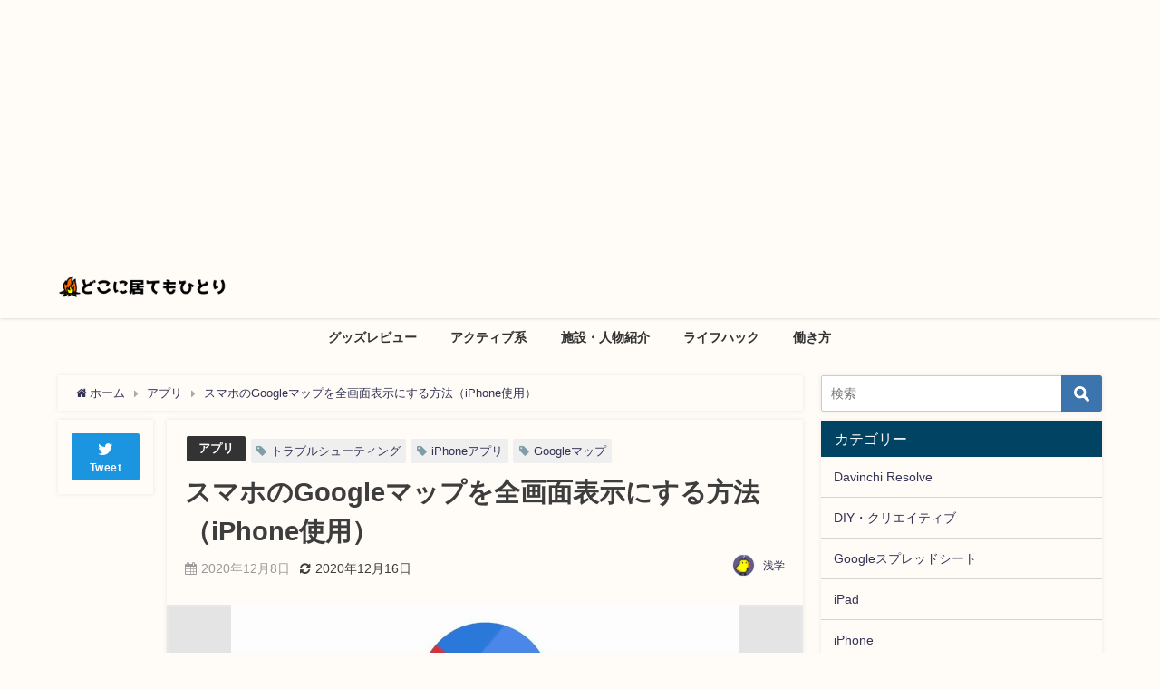

--- FILE ---
content_type: text/html; charset=UTF-8
request_url: https://www.rakugochunen.com/app/gmaps-full-screen
body_size: 24825
content:
<!DOCTYPE html>
<html lang="ja">
<head>
<meta charset="utf-8">
<meta http-equiv="X-UA-Compatible" content="IE=edge">
<meta name="viewport" content="width=device-width, initial-scale=1" />
<title>スマホのGoogleマップを全画面表示にする方法（iPhone使用） | どこに居てもひとり</title>
<meta name="description" content="iPhoneアプリ『Google Maps』でマップを全画面表示にする方法を解説しています。2020年12月以降の操作方法です。">
<meta name="thumbnail" content="https://www.rakugochunen.com/wp-content/uploads/2020/12/Gmapsicon-150x150.png" /><meta name="robots" content="archive, follow, index">
<!-- Diver OGP -->
<meta property="og:locale" content="ja_JP" />
<meta property="og:title" content="スマホのGoogleマップを全画面表示にする方法（iPhone使用）" />
<meta property="og:description" content="iPhoneアプリ『Google Maps』でマップを全画面表示にする方法を解説しています。2020年12月以降の操作方法です。" />
<meta property="og:type" content="article" />
<meta property="og:url" content="https://www.rakugochunen.com/app/gmaps-full-screen" />
<meta property="og:image" content="https://www.rakugochunen.com/wp-content/uploads/2020/12/Gmapsicon.png" />
<meta property="og:site_name" content="どこに居てもひとり" />
<meta name="twitter:card" content="summary_large_image" />
<meta name="twitter:title" content="スマホのGoogleマップを全画面表示にする方法（iPhone使用）" />
<meta name="twitter:url" content="https://www.rakugochunen.com/app/gmaps-full-screen" />
<meta name="twitter:description" content="iPhoneアプリ『Google Maps』でマップを全画面表示にする方法を解説しています。2020年12月以降の操作方法です。" />
<meta name="twitter:image" content="https://www.rakugochunen.com/wp-content/uploads/2020/12/Gmapsicon.png" />
<!-- / Diver OGP -->
<link rel="canonical" href="https://www.rakugochunen.com/app/gmaps-full-screen">
<link rel="shortcut icon" href="https://www.rakugochunen.com/wp-content/uploads/2019/08/squid-fabicon.png">
<!--[if IE]>
		<link rel="shortcut icon" href="https://www.rakugochunen.com/wp-content/uploads/2019/08/squid-fabicon16x16.png">
<![endif]-->
<link rel="apple-touch-icon" href="https://www.rakugochunen.com/wp-content/uploads/2019/08/squid-fabicon144x144.png" />
<meta name='robots' content='max-image-preview:large' />
<link rel='dns-prefetch' href='//cdnjs.cloudflare.com' />
<link rel='dns-prefetch' href='//www.google.com' />
<link rel='dns-prefetch' href='//s.w.org' />
<link rel="alternate" type="application/rss+xml" title="どこに居てもひとり &raquo; フィード" href="https://www.rakugochunen.com/feed" />
<link rel="alternate" type="application/rss+xml" title="どこに居てもひとり &raquo; コメントフィード" href="https://www.rakugochunen.com/comments/feed" />
<link rel="alternate" type="application/rss+xml" title="どこに居てもひとり &raquo; スマホのGoogleマップを全画面表示にする方法（iPhone使用） のコメントのフィード" href="https://www.rakugochunen.com/app/gmaps-full-screen/feed" />
<!-- www.rakugochunen.com is managing ads with Advanced Ads 2.0.16 – https://wpadvancedads.com/ --><script id="rakug-ready">
			window.advanced_ads_ready=function(e,a){a=a||"complete";var d=function(e){return"interactive"===a?"loading"!==e:"complete"===e};d(document.readyState)?e():document.addEventListener("readystatechange",(function(a){d(a.target.readyState)&&e()}),{once:"interactive"===a})},window.advanced_ads_ready_queue=window.advanced_ads_ready_queue||[];		</script>
		<link rel='stylesheet'   href='https://www.rakugochunen.com/wp-includes/css/dist/block-library/style.min.css?ver=5.9.12&#038;theme=4.7.6'  media='all'>
<style id='rinkerg-gutenberg-rinker-style-inline-css' type='text/css'>
.wp-block-create-block-block{background-color:#21759b;color:#fff;padding:2px}

</style>
<style id='global-styles-inline-css' type='text/css'>
body{--wp--preset--color--black: #000;--wp--preset--color--cyan-bluish-gray: #abb8c3;--wp--preset--color--white: #fff;--wp--preset--color--pale-pink: #f78da7;--wp--preset--color--vivid-red: #cf2e2e;--wp--preset--color--luminous-vivid-orange: #ff6900;--wp--preset--color--luminous-vivid-amber: #fcb900;--wp--preset--color--light-green-cyan: #7bdcb5;--wp--preset--color--vivid-green-cyan: #00d084;--wp--preset--color--pale-cyan-blue: #8ed1fc;--wp--preset--color--vivid-cyan-blue: #0693e3;--wp--preset--color--vivid-purple: #9b51e0;--wp--preset--color--light-blue: #70b8f1;--wp--preset--color--light-red: #ff8178;--wp--preset--color--light-green: #2ac113;--wp--preset--color--light-yellow: #ffe822;--wp--preset--color--light-orange: #ffa30d;--wp--preset--color--blue: #00f;--wp--preset--color--red: #f00;--wp--preset--color--purple: #674970;--wp--preset--color--gray: #ccc;--wp--preset--gradient--vivid-cyan-blue-to-vivid-purple: linear-gradient(135deg,rgba(6,147,227,1) 0%,rgb(155,81,224) 100%);--wp--preset--gradient--light-green-cyan-to-vivid-green-cyan: linear-gradient(135deg,rgb(122,220,180) 0%,rgb(0,208,130) 100%);--wp--preset--gradient--luminous-vivid-amber-to-luminous-vivid-orange: linear-gradient(135deg,rgba(252,185,0,1) 0%,rgba(255,105,0,1) 100%);--wp--preset--gradient--luminous-vivid-orange-to-vivid-red: linear-gradient(135deg,rgba(255,105,0,1) 0%,rgb(207,46,46) 100%);--wp--preset--gradient--very-light-gray-to-cyan-bluish-gray: linear-gradient(135deg,rgb(238,238,238) 0%,rgb(169,184,195) 100%);--wp--preset--gradient--cool-to-warm-spectrum: linear-gradient(135deg,rgb(74,234,220) 0%,rgb(151,120,209) 20%,rgb(207,42,186) 40%,rgb(238,44,130) 60%,rgb(251,105,98) 80%,rgb(254,248,76) 100%);--wp--preset--gradient--blush-light-purple: linear-gradient(135deg,rgb(255,206,236) 0%,rgb(152,150,240) 100%);--wp--preset--gradient--blush-bordeaux: linear-gradient(135deg,rgb(254,205,165) 0%,rgb(254,45,45) 50%,rgb(107,0,62) 100%);--wp--preset--gradient--luminous-dusk: linear-gradient(135deg,rgb(255,203,112) 0%,rgb(199,81,192) 50%,rgb(65,88,208) 100%);--wp--preset--gradient--pale-ocean: linear-gradient(135deg,rgb(255,245,203) 0%,rgb(182,227,212) 50%,rgb(51,167,181) 100%);--wp--preset--gradient--electric-grass: linear-gradient(135deg,rgb(202,248,128) 0%,rgb(113,206,126) 100%);--wp--preset--gradient--midnight: linear-gradient(135deg,rgb(2,3,129) 0%,rgb(40,116,252) 100%);--wp--preset--duotone--dark-grayscale: url('#wp-duotone-dark-grayscale');--wp--preset--duotone--grayscale: url('#wp-duotone-grayscale');--wp--preset--duotone--purple-yellow: url('#wp-duotone-purple-yellow');--wp--preset--duotone--blue-red: url('#wp-duotone-blue-red');--wp--preset--duotone--midnight: url('#wp-duotone-midnight');--wp--preset--duotone--magenta-yellow: url('#wp-duotone-magenta-yellow');--wp--preset--duotone--purple-green: url('#wp-duotone-purple-green');--wp--preset--duotone--blue-orange: url('#wp-duotone-blue-orange');--wp--preset--font-size--small: 13px;--wp--preset--font-size--medium: 20px;--wp--preset--font-size--large: 36px;--wp--preset--font-size--x-large: 42px;}.has-black-color{color: var(--wp--preset--color--black) !important;}.has-cyan-bluish-gray-color{color: var(--wp--preset--color--cyan-bluish-gray) !important;}.has-white-color{color: var(--wp--preset--color--white) !important;}.has-pale-pink-color{color: var(--wp--preset--color--pale-pink) !important;}.has-vivid-red-color{color: var(--wp--preset--color--vivid-red) !important;}.has-luminous-vivid-orange-color{color: var(--wp--preset--color--luminous-vivid-orange) !important;}.has-luminous-vivid-amber-color{color: var(--wp--preset--color--luminous-vivid-amber) !important;}.has-light-green-cyan-color{color: var(--wp--preset--color--light-green-cyan) !important;}.has-vivid-green-cyan-color{color: var(--wp--preset--color--vivid-green-cyan) !important;}.has-pale-cyan-blue-color{color: var(--wp--preset--color--pale-cyan-blue) !important;}.has-vivid-cyan-blue-color{color: var(--wp--preset--color--vivid-cyan-blue) !important;}.has-vivid-purple-color{color: var(--wp--preset--color--vivid-purple) !important;}.has-black-background-color{background-color: var(--wp--preset--color--black) !important;}.has-cyan-bluish-gray-background-color{background-color: var(--wp--preset--color--cyan-bluish-gray) !important;}.has-white-background-color{background-color: var(--wp--preset--color--white) !important;}.has-pale-pink-background-color{background-color: var(--wp--preset--color--pale-pink) !important;}.has-vivid-red-background-color{background-color: var(--wp--preset--color--vivid-red) !important;}.has-luminous-vivid-orange-background-color{background-color: var(--wp--preset--color--luminous-vivid-orange) !important;}.has-luminous-vivid-amber-background-color{background-color: var(--wp--preset--color--luminous-vivid-amber) !important;}.has-light-green-cyan-background-color{background-color: var(--wp--preset--color--light-green-cyan) !important;}.has-vivid-green-cyan-background-color{background-color: var(--wp--preset--color--vivid-green-cyan) !important;}.has-pale-cyan-blue-background-color{background-color: var(--wp--preset--color--pale-cyan-blue) !important;}.has-vivid-cyan-blue-background-color{background-color: var(--wp--preset--color--vivid-cyan-blue) !important;}.has-vivid-purple-background-color{background-color: var(--wp--preset--color--vivid-purple) !important;}.has-black-border-color{border-color: var(--wp--preset--color--black) !important;}.has-cyan-bluish-gray-border-color{border-color: var(--wp--preset--color--cyan-bluish-gray) !important;}.has-white-border-color{border-color: var(--wp--preset--color--white) !important;}.has-pale-pink-border-color{border-color: var(--wp--preset--color--pale-pink) !important;}.has-vivid-red-border-color{border-color: var(--wp--preset--color--vivid-red) !important;}.has-luminous-vivid-orange-border-color{border-color: var(--wp--preset--color--luminous-vivid-orange) !important;}.has-luminous-vivid-amber-border-color{border-color: var(--wp--preset--color--luminous-vivid-amber) !important;}.has-light-green-cyan-border-color{border-color: var(--wp--preset--color--light-green-cyan) !important;}.has-vivid-green-cyan-border-color{border-color: var(--wp--preset--color--vivid-green-cyan) !important;}.has-pale-cyan-blue-border-color{border-color: var(--wp--preset--color--pale-cyan-blue) !important;}.has-vivid-cyan-blue-border-color{border-color: var(--wp--preset--color--vivid-cyan-blue) !important;}.has-vivid-purple-border-color{border-color: var(--wp--preset--color--vivid-purple) !important;}.has-vivid-cyan-blue-to-vivid-purple-gradient-background{background: var(--wp--preset--gradient--vivid-cyan-blue-to-vivid-purple) !important;}.has-light-green-cyan-to-vivid-green-cyan-gradient-background{background: var(--wp--preset--gradient--light-green-cyan-to-vivid-green-cyan) !important;}.has-luminous-vivid-amber-to-luminous-vivid-orange-gradient-background{background: var(--wp--preset--gradient--luminous-vivid-amber-to-luminous-vivid-orange) !important;}.has-luminous-vivid-orange-to-vivid-red-gradient-background{background: var(--wp--preset--gradient--luminous-vivid-orange-to-vivid-red) !important;}.has-very-light-gray-to-cyan-bluish-gray-gradient-background{background: var(--wp--preset--gradient--very-light-gray-to-cyan-bluish-gray) !important;}.has-cool-to-warm-spectrum-gradient-background{background: var(--wp--preset--gradient--cool-to-warm-spectrum) !important;}.has-blush-light-purple-gradient-background{background: var(--wp--preset--gradient--blush-light-purple) !important;}.has-blush-bordeaux-gradient-background{background: var(--wp--preset--gradient--blush-bordeaux) !important;}.has-luminous-dusk-gradient-background{background: var(--wp--preset--gradient--luminous-dusk) !important;}.has-pale-ocean-gradient-background{background: var(--wp--preset--gradient--pale-ocean) !important;}.has-electric-grass-gradient-background{background: var(--wp--preset--gradient--electric-grass) !important;}.has-midnight-gradient-background{background: var(--wp--preset--gradient--midnight) !important;}.has-small-font-size{font-size: var(--wp--preset--font-size--small) !important;}.has-medium-font-size{font-size: var(--wp--preset--font-size--medium) !important;}.has-large-font-size{font-size: var(--wp--preset--font-size--large) !important;}.has-x-large-font-size{font-size: var(--wp--preset--font-size--x-large) !important;}
</style>
<link rel='stylesheet'   href='https://www.rakugochunen.com/wp-content/plugins/contact-form-7/includes/css/styles.css?ver=5.6.4&#038;theme=4.7.6'  media='all'>
<link rel='stylesheet'   href='https://www.rakugochunen.com/wp-content/plugins/yyi-rinker/css/style.css?v=1.11.1&#038;ver=5.9.12&#038;theme=4.7.6'  media='all'>
<link rel='stylesheet'   href='https://www.rakugochunen.com/wp-content/themes/diver/style.min.css?ver=5.9.12&#038;theme=4.7.6'  media='all'>
<link rel='stylesheet'   href='https://www.rakugochunen.com/wp-content/themes/diver/lib/functions/editor/gutenberg/blocks.min.css?ver=5.9.12&#038;theme=4.7.6'  media='all'>
<script src='https://www.rakugochunen.com/wp-includes/js/jquery/jquery.min.js?ver=3.6.0&#038;theme=4.7.6' id='jquery-core-js'></script>
<script src='https://www.rakugochunen.com/wp-includes/js/jquery/jquery-migrate.min.js?ver=3.3.2&#038;theme=4.7.6' id='jquery-migrate-js'></script>
<script src='https://www.rakugochunen.com/wp-content/plugins/yyi-rinker/js/event-tracking.js?v=1.11.1&#038;theme=4.7.6' id='yyi_rinker_event_tracking_script-js'></script>
<link rel="https://api.w.org/" href="https://www.rakugochunen.com/wp-json/" /><link rel="alternate" type="application/json" href="https://www.rakugochunen.com/wp-json/wp/v2/posts/5240" /><link rel="EditURI" type="application/rsd+xml" title="RSD" href="https://www.rakugochunen.com/xmlrpc.php?rsd" />
<link rel="wlwmanifest" type="application/wlwmanifest+xml" href="https://www.rakugochunen.com/wp-includes/wlwmanifest.xml" /> 
<meta name="generator" content="WordPress 5.9.12" />
<link rel='shortlink' href='https://www.rakugochunen.com/?p=5240' />
<link rel="alternate" type="application/json+oembed" href="https://www.rakugochunen.com/wp-json/oembed/1.0/embed?url=https%3A%2F%2Fwww.rakugochunen.com%2Fapp%2Fgmaps-full-screen" />
<link rel="alternate" type="text/xml+oembed" href="https://www.rakugochunen.com/wp-json/oembed/1.0/embed?url=https%3A%2F%2Fwww.rakugochunen.com%2Fapp%2Fgmaps-full-screen&#038;format=xml" />
<style type="text/css">div#toc_container ul li {font-size: 100%;}</style><script type="text/javascript" language="javascript">
    var vc_pid = "886591199";
</script><script type="text/javascript" src="//aml.valuecommerce.com/vcdal.js" async></script><style>
.yyi-rinker-images {
    display: flex;
    justify-content: center;
    align-items: center;
    position: relative;

}
div.yyi-rinker-image img.yyi-rinker-main-img.hidden {
    display: none;
}

.yyi-rinker-images-arrow {
    cursor: pointer;
    position: absolute;
    top: 50%;
    display: block;
    margin-top: -11px;
    opacity: 0.6;
    width: 22px;
}

.yyi-rinker-images-arrow-left{
    left: -10px;
}
.yyi-rinker-images-arrow-right{
    right: -10px;
}

.yyi-rinker-images-arrow-left.hidden {
    display: none;
}

.yyi-rinker-images-arrow-right.hidden {
    display: none;
}
div.yyi-rinker-contents.yyi-rinker-design-tate  div.yyi-rinker-box{
    flex-direction: column;
}

div.yyi-rinker-contents.yyi-rinker-design-slim div.yyi-rinker-box .yyi-rinker-links {
    flex-direction: column;
}

div.yyi-rinker-contents.yyi-rinker-design-slim div.yyi-rinker-info {
    width: 100%;
}

div.yyi-rinker-contents.yyi-rinker-design-slim .yyi-rinker-title {
    text-align: center;
}

div.yyi-rinker-contents.yyi-rinker-design-slim .yyi-rinker-links {
    text-align: center;
}
div.yyi-rinker-contents.yyi-rinker-design-slim .yyi-rinker-image {
    margin: auto;
}

div.yyi-rinker-contents.yyi-rinker-design-slim div.yyi-rinker-info ul.yyi-rinker-links li {
	align-self: stretch;
}
div.yyi-rinker-contents.yyi-rinker-design-slim div.yyi-rinker-box div.yyi-rinker-info {
	padding: 0;
}
div.yyi-rinker-contents.yyi-rinker-design-slim div.yyi-rinker-box {
	flex-direction: column;
	padding: 14px 5px 0;
}

.yyi-rinker-design-slim div.yyi-rinker-box div.yyi-rinker-info {
	text-align: center;
}

.yyi-rinker-design-slim div.price-box span.price {
	display: block;
}

div.yyi-rinker-contents.yyi-rinker-design-slim div.yyi-rinker-info div.yyi-rinker-title a{
	font-size:16px;
}

div.yyi-rinker-contents.yyi-rinker-design-slim ul.yyi-rinker-links li.amazonkindlelink:before,  div.yyi-rinker-contents.yyi-rinker-design-slim ul.yyi-rinker-links li.amazonlink:before,  div.yyi-rinker-contents.yyi-rinker-design-slim ul.yyi-rinker-links li.rakutenlink:before, div.yyi-rinker-contents.yyi-rinker-design-slim ul.yyi-rinker-links li.yahoolink:before, div.yyi-rinker-contents.yyi-rinker-design-slim ul.yyi-rinker-links li.mercarilink:before {
	font-size:12px;
}

div.yyi-rinker-contents.yyi-rinker-design-slim ul.yyi-rinker-links li a {
	font-size: 13px;
}
.entry-content ul.yyi-rinker-links li {
	padding: 0;
}

div.yyi-rinker-contents .yyi-rinker-attention.attention_desing_right_ribbon {
    width: 89px;
    height: 91px;
    position: absolute;
    top: -1px;
    right: -1px;
    left: auto;
    overflow: hidden;
}

div.yyi-rinker-contents .yyi-rinker-attention.attention_desing_right_ribbon span {
    display: inline-block;
    width: 146px;
    position: absolute;
    padding: 4px 0;
    left: -13px;
    top: 12px;
    text-align: center;
    font-size: 12px;
    line-height: 24px;
    -webkit-transform: rotate(45deg);
    transform: rotate(45deg);
    box-shadow: 0 1px 3px rgba(0, 0, 0, 0.2);
}

div.yyi-rinker-contents .yyi-rinker-attention.attention_desing_right_ribbon {
    background: none;
}
.yyi-rinker-attention.attention_desing_right_ribbon .yyi-rinker-attention-after,
.yyi-rinker-attention.attention_desing_right_ribbon .yyi-rinker-attention-before{
display:none;
}
div.yyi-rinker-use-right_ribbon div.yyi-rinker-title {
    margin-right: 2rem;
}

				</style>      <script>
      (function(i,s,o,g,r,a,m){i['GoogleAnalyticsObject']=r;i[r]=i[r]||function(){(i[r].q=i[r].q||[]).push(arguments)},i[r].l=1*new Date();a=s.createElement(o),m=s.getElementsByTagName(o)[0];a.async=1;a.src=g;m.parentNode.insertBefore(a,m)})(window,document,'script','//www.google-analytics.com/analytics.js','ga');ga('create',"UA-135688145-1",'auto');ga('send','pageview');</script>
      <script async src="https://pagead2.googlesyndication.com/pagead/js/adsbygoogle.js"></script>
<!-- 広告 -->
<ins class="adsbygoogle"
     style="display:block"
     data-ad-client="ca-pub-3150296963308036"
     data-ad-slot="5854282168"
     data-ad-format="auto"
     data-full-width-responsive="true"></ins>
<script>
     (adsbygoogle = window.adsbygoogle || []).push({});
</script><script type="application/ld+json">{
            "@context" : "http://schema.org",
            "@type" : "Article",
            "mainEntityOfPage":{ 
                  "@type":"WebPage", 
                  "@id":"https://www.rakugochunen.com/app/gmaps-full-screen" 
                }, 
            "headline" : "スマホのGoogleマップを全画面表示にする方法（iPhone使用）",
            "author" : {
                 "@type" : "Person",
                 "name" : "浅学",
                 "url" : "https://www.rakugochunen.com/user/1"
                 },
            "datePublished" : "2020-12-08T12:10:21+0900",
            "dateModified" : "2020-12-16T00:08:41+0900",
            "image" : {
                 "@type" : "ImageObject",
                 "url" : "https://www.rakugochunen.com/wp-content/uploads/2020/12/Gmapsicon.png",
                 "width" : "560",
                 "height" : "315"
                 },
            "articleSection" : "アプリ",
            "url" : "https://www.rakugochunen.com/app/gmaps-full-screen",
            "publisher" : {
               "@type" : "Organization",
               "name" : "どこに居てもひとり"
              },
            "logo" : {
                 "@type" : "ImageObject",
                 "url" : "https://www.rakugochunen.com/wp-content/uploads/2020/02/ブログタイトルロゴ.png"}
            },
            "description" : "iPhoneアプリ『Google Maps』でマップを全画面表示にする方法を解説しています。2020年12月以降の操作方法です。"}</script><style>body{background-image:url()}</style><style>#onlynav ul ul,#nav_fixed #nav ul ul,.header-logo #nav ul ul{visibility:hidden;opacity:0;transition:.2s ease-in-out;transform:translateY(10px)}#onlynav ul ul ul,#nav_fixed #nav ul ul ul,.header-logo #nav ul ul ul{transform:translateX(-20px) translateY(0)}#onlynav ul li:hover>ul,#nav_fixed #nav ul li:hover>ul,.header-logo #nav ul li:hover>ul{visibility:visible;opacity:1;transform:translateY(0)}#onlynav ul ul li:hover>ul,#nav_fixed #nav ul ul li:hover>ul,.header-logo #nav ul ul li:hover>ul{transform:translateX(0) translateY(0)}</style><style>body{background-color:#fffcf7;color:#3d3d3d}a{color:#335}a:hover{color:#6495ED}.content{color:#3d3d3d}.content a{color:#6f97bc}.content a:hover{color:#6495ED}.header-wrap,#header ul.sub-menu,#header ul.children,#scrollnav,.description_sp{background:#fffcf7;color:#333}.header-wrap a,#scrollnav a,div.logo_title{color:#335}.header-wrap a:hover,div.logo_title:hover{color:#6495ED}.drawer-nav-btn span{background-color:#335}.drawer-nav-btn:before,.drawer-nav-btn:after{border-color:#335}#scrollnav ul li a{background:rgba(255,255,255,.8);color:#505050}.header_small_menu{background:#5d8ac1;color:#fff}.header_small_menu a{color:#fffcf7}.header_small_menu a:hover{color:#6495ED}#nav_fixed.fixed,#nav_fixed #nav ul ul{background:#fff5e5;color:#3d3d3d}#nav_fixed.fixed a,#nav_fixed .logo_title{color:#335}#nav_fixed.fixed a:hover{color:#6495ED}#nav_fixed .drawer-nav-btn:before,#nav_fixed .drawer-nav-btn:after{border-color:#335}#nav_fixed .drawer-nav-btn span{background-color:#335}#onlynav{background:#fffcf7;color:#333}#onlynav ul li a{color:#333}#onlynav ul ul.sub-menu{background:#fffcf7}#onlynav div>ul>li>a:before{border-color:#333}#onlynav ul>li:hover>a:hover,#onlynav ul>li:hover>a,#onlynav ul>li:hover li:hover>a,#onlynav ul li:hover ul li ul li:hover>a{background:#5d8ac1;color:#fff}#onlynav ul li ul li ul:before{border-left-color:#fff}#onlynav ul li:last-child ul li ul:before{border-right-color:#fff}#bigfooter{background:#fff5e5;color:#333}#bigfooter a{color:#335}#bigfooter a:hover{color:#6495ED}#footer{background:#fff5e5;color:#999}#footer a{color:#335}#footer a:hover{color:#6495ED}#sidebar .widget{background:#fffcf7;color:#333}#sidebar .widget a{color:#335}#sidebar .widget a:hover{color:#6495ED}.post-box-contents,#main-wrap #pickup_posts_container img,.hentry,#single-main .post-sub,.navigation,.single_thumbnail,.in_loop,#breadcrumb,.pickup-cat-list,.maintop-widget,.mainbottom-widget,#share_plz,.sticky-post-box,.catpage_content_wrap,.cat-post-main{background:#fffcf7}.post-box{border-color:#eee}.drawer_content_title,.searchbox_content_title{background:#eee;color:#333}.drawer-nav,#header_search{background:#fff}.drawer-nav,.drawer-nav a,#header_search,#header_search a{color:#000}#footer_sticky_menu{background:rgba(255,255,255,.8)}.footermenu_col{background:rgba(255,255,255,.8);color:#333}a.page-numbers{background:#afafaf;color:#fff}.pagination .current{background:#607d8b;color:#fff}</style><style>@media screen and (min-width:1201px){#main-wrap,.header-wrap .header-logo,.header_small_content,.bigfooter_wrap,.footer_content,.container_top_widget,.container_bottom_widget{width:90%}}@media screen and (max-width:1200px){#main-wrap,.header-wrap .header-logo,.header_small_content,.bigfooter_wrap,.footer_content,.container_top_widget,.container_bottom_widget{width:96%}}@media screen and (max-width:768px){#main-wrap,.header-wrap .header-logo,.header_small_content,.bigfooter_wrap,.footer_content,.container_top_widget,.container_bottom_widget{width:100%}}@media screen and (min-width:960px){#sidebar{width:310px}}</style><style>@media screen and (min-width:1201px){#main-wrap{width:90%}}@media screen and (max-width:1200px){#main-wrap{width:96%}}</style><noscript><style>.lazyload[data-src]{display:none !important;}</style></noscript><style>.lazyload{background-image:none !important;}.lazyload:before{background-image:none !important;}</style><style>.removed_link, a.removed_link {
	text-decoration: line-through;
}</style><script  async src="https://pagead2.googlesyndication.com/pagead/js/adsbygoogle.js?client=ca-pub-3150296963308036" crossorigin="anonymous"></script>		<style type="text/css" id="wp-custom-css">
				/*recaptcha非表示設定 */
.grecaptcha-badge { visibility: hidden; }
	/*recaptcha非表示設定ここまで */


/*ステッチボタン設定 */
.btn-stitch {
  display: inline-block;
  padding: 0.5em 1em;
  text-decoration: none;
  background: #668ad8;
  color: #FFF;
  border-radius: 4px;
  box-shadow: 0px 0px 0px 5px #668ad8;
  border: dashed 1px #FFF;
}

a.btn-stitch:link, a.btn-stitch:visited{ 
	font-weight: bold;
	color:#FFF;
}

.btn-stitch:hover {
  opacity: 0.5 ;
}
/*ステッチボタン設定ここまで */


/*テキスト内Macキーボード調ボタン装飾 */
span.maclikebutton {
    padding: .3em .75em;
    background: black;
    border: solid 2px whitesmoke;
    color: white;
    line-height: 1.5em;
    font-size: .75em;
    margin: 0 3px;
    font-weight: bold;
    border-radius: 5px;
    box-shadow: 0 1px 0px #c0c0c0;
    vertical-align: text-top;
}
/*テキスト内Macキーボード調ボタン装飾ここまで*/


/*テキスト内アプリボタン装飾 */
span.appbutton {
    padding: .3em .75em;
    background: whitesmoke;
    border: solid 2px whitesmoke;
    color: black;
    line-height: 1.5em;
    font-size: .75em;
    margin: 0 3px;
    font-weight: bold;
    border-radius: 5px;
    box-shadow: 0 1px 0px #c0c0c0;
    vertical-align: text-top;
}
/*テキスト内Mac調ボタン装飾ここまで*/


/*テキスト内画像位置指定 */
img.img-in-text {
	vertical-align: text-top;
	margin: 0px;
	padding: 0px;
}
/*テキスト内画像位置指定 */


/*アプリーチ設定 */
.appreach {
  text-align: left;
  padding: 10px;
  border: 1px solid #7C7C7C;
  overflow: hidden;
}
.appreach:after {
  content: "";
  display: block;
  clear: both;
}
.appreach p {
  margin: 0;
}
.appreach a:after {
  display: none;
}
.appreach__icon {
  float: left;
  border-radius: 10%;
  overflow: hidden;
  margin: 0 3% 0 0 !important;
  width: 25% !important;
  height: auto !important;
  max-width: 120px !important;
}
.appreach__detail {
  display: inline-block;
  font-size: 20px;
  line-height: 1.5;
  width: 72%;
  max-width: 72%;
}
.appreach__detail:after {
  content: "";
  display: block;
  clear: both;
}
.appreach__name {
  font-size: 16px;
  line-height: 1.5em !important;
  max-height: 3em;
  overflow: hidden;
}
.appreach__info {
  font-size: 12px !important;
}
.appreach__developper, .appreach__price {
  margin-right: 0.5em;
}
.appreach__posted a {
  margin-left: 0.5em;
}
.appreach__links {
  float: left;
  height: 40px;
  margin-top: 8px;
  white-space: nowrap;
}
.appreach__aslink img {
  margin-right: 10px;
  height: 40px;
  width: 135px;
}
.appreach__gplink img {
  height: 40px;
  width: 134.5px;
}
.appreach__star {
  position: relative;
  font-size: 14px !important;
  height: 1.5em;
  width: 5em;
}
.appreach__star__base {
  position: absolute;
  color: #737373;
}
.appreach__star__evaluate {
  position: absolute;
  color: #ffc107;
  overflow: hidden;
  white-space: nowrap;
}
/*アプリーチ設定ここまで */



/*kattene設定 */
.kattene {
  border: 1px solid rgba(0, 0, 0, 0.1);
  border-radius: 3px;
  padding: 10px;
  margin-bottom: 1em;
  box-sizing: border-box; }

.kattene div{
  margin: 0;
}

.kattene__imgpart {
  text-align: center; }

  .kattene__imgpart img {
    -webkit-box-shadow: 0px 5px 15px -5px rgba(0, 0, 0, 0.8);
    -moz-box-shadow: 0px 5px 15px -5px rgba(0, 0, 0, 0.8);
    box-shadow: 0px 5px 15px -5px rgba(0, 0, 0, 0.8);
    -o-box-shadow: 0px 5px 15px -5px rgba(0, 0, 0, 0.8);
    -ms-box-shadow: 0px 5px 15px -5px rgba(0, 0, 0, 0.8);
    margin: 0;}

.kattene__description {
  font-size: 0.8em; }

.kattene .kattene__btns {
  width: 100%;
  margin-top: 1.2em; }

  .kattene__btns:after {
    display: block;
    clear: both;
    height: 0px;
    visibility: hidden;
    content: "."; }

  .kattene__btns > div {
    float: left;
    margin-bottom: 5px; }

  .kattene__btns .kattene__btn {
    width: 100%;
    padding-left: 0;
    padding-right: 0;
   }

  .kattene__btns.__three > div {
    width: 32.66667%; }

    .kattene__btns.__three > div:not(:last-child) {
      margin-right: 1%; }

  .kattene__btns.__two > div {
    width: 49.5%; }

    .kattene__btns.__two > div:nth-child(odd) {
      margin-right: 1%; }

@media screen and (max-width: 900px) {
  .kattene__btns.__five > div {
  width: 49.5%; }
  .kattene__btns.__five > div:nth-child(odd) {
    margin-right: 1%; }
  .kattene__btns.__five > div:last-child {
    margin-right: 0;
    float: right; }

  .kattene__btns.__four > div {
    width: 49.5%; }

    .kattene__btns.__four > div:nth-child(odd) {
      margin-right: 1%; }

  .kattene__btns.__one > div {
    width: 50%;
    margin-left: 25%; } }
@media screen and (min-width: 901px) {

  .kattene {
    display: table;
    width: 100%; }

  .kattene__imgpart {
    display: table-cell;
    width: 20%; }

  .kattene__infopart {
    display: table-cell;
    vertical-align: top;
    position: relative;
    padding-left: 10px;
    width: 80%; }

  .kattene__btns {
    position: absolute;
    bottom: 0;
    box-sizing: border-box;
    padding-right: 10px; }

  .kattene__btns.__five > div {
    width: 19.2%; }

    .kattene__btns.__five > div:not(:last-child) {
      margin-right: 1%; }

    .kattene__btns.__four > div {
      width: 24.25%; }

      .kattene__btns.__four > div:not(:last-child) {
        margin-right: 1%; }

    .kattene__btns.__two > div {
      width: 49.5%; }

      .kattene__btns.__two > div:not(:last-child) {
        margin-right: 1%; }

    .kattene__btns.__one > div {
      width: 49.5%;
      float: right; } }

.kattene .kattene__btn {
  appearance: none;
  background-color: #54c0d1;
  border: 0;
  border-radius: 0;
  color: #fff;
  cursor: pointer;
  display: inline-block;
  font-family: "Hiragino Kaku Gothic ProN", Meiryo, sans-serif;
  font-size: 1em;
  -webkit-font-smoothing: antialiased;
  font-weight: 600;
  line-height: 1;
  padding: 0.75em 0;
  text-decoration: none;
  transition: background-color 150ms ease;
  user-select: none;
  vertical-align: middle;
  white-space: nowrap; }

  .kattene__btn:hover, .kattene__btn:focus {
    background-color: #439aa7;
    color: #fff !important; }

  .kattene__btn:disabled {
    cursor: not-allowed;
    opacity: 0.5; }

    .kattene__btn:disabled:hover {
      background-color: #54c0d1; }

.kattene__btn.__small {
  padding: 0.55em;
  font-size: 0.9em; }

.kattene__btn.__orange {
  background-color: #FF9901;
  -webkit-box-shadow: 0 5px 0 #cc7a01;
  -moz-box-shadow: 0 5px 0 #cc7a01;
  box-shadow: 0 5px 0 #cc7a01;
  -o-box-shadow: 0 5px 0 #cc7a01;
  -ms-box-shadow: 0 5px 0 #cc7a01;
  margin-bottom: 5px;
  border-radius: 3px;
  text-align: center; }

  .kattene__btn.__orange:hover {
    background-color: #cc7a01; }

  .kattene__btn.__orange i {
    font-weight: bold; }

    .kattene__btn.__orange i:before {
      vertical-align: middle;
      font-size: 1.2em;
      margin-right: 0.2em; }

.kattene__btn.__blue {
  background-color: #007dcd;
  -webkit-box-shadow: 0 5px 0 #0064a4;
  -moz-box-shadow: 0 5px 0 #0064a4;
  box-shadow: 0 5px 0 #0064a4;
  -o-box-shadow: 0 5px 0 #0064a4;
  -ms-box-shadow: 0 5px 0 #0064a4;
  margin-bottom: 5px;
  border-radius: 3px;
  text-align: center; }

  .kattene__btn.__blue:hover {
    background-color: #0064a4; }

  .kattene__btn.__blue i {
    font-weight: bold; }

    .kattene__btn.__blue i:before {
      vertical-align: middle;
      font-size: 1.2em;
      margin-right: 0.2em; }

.kattene__btn.__red {
  background-color: #c20004;
  -webkit-box-shadow: 0 5px 0 #9b0003;
  -moz-box-shadow: 0 5px 0 #9b0003;
  box-shadow: 0 5px 0 #9b0003;
  -o-box-shadow: 0 5px 0 #9b0003;
  -ms-box-shadow: 0 5px 0 #9b0003;
  margin-bottom: 5px;
  border-radius: 3px;
  text-align: center; }

  .kattene__btn.__red:hover {
    background-color: #9b0003; }

  .kattene__btn.__red i {
    font-weight: bold; }

    .kattene__btn.__red i:before {
      vertical-align: middle;
      font-size: 1.2em;
      margin-right: 0.2em; }

.kattene__btn.__green {
  background-color: #0BBD80;
  -webkit-box-shadow: 0 5px 0 #099766;
  -moz-box-shadow: 0 5px 0 #099766;
  box-shadow: 0 5px 0 #099766;
  -o-box-shadow: 0 5px 0 #099766;
  -ms-box-shadow: 0 5px 0 #099766;
  margin-bottom: 5px;
  border-radius: 3px;
  text-align: center; }

  .kattene__btn.__green:hover {
    background-color: #099766; }

  .kattene__btn.__green i {
    font-weight: bold; }

    .kattene__btn.__green i:before {
      vertical-align: middle;
      font-size: 1.2em;
      margin-right: 0.2em; }

.kattene__btn.__pink {
  background-color: #e1325b;
  -webkit-box-shadow: 0 5px 0 #b42849;
  -moz-box-shadow: 0 5px 0 #b42849;
  box-shadow: 0 5px 0 #b42849;
  -o-box-shadow: 0 5px 0 #b42849;
  -ms-box-shadow: 0 5px 0 #b42849;
  margin-bottom: 5px;
  border-radius: 3px;
  text-align: center; }

  .kattene__btn.__pink:hover {
    background-color: #b42849; }

  .kattene__btn.__pink i {
    font-weight: bold; }

    .kattene__btn.__pink i:before {
      vertical-align: middle;
      font-size: 1.2em;
      margin-right: 0.2em; }
/*kattene設定ここまで */
		</style>
		
<script src="https://www.youtube.com/iframe_api"></script>

</head>
<body itemscope="itemscope" itemtype="http://schema.org/WebPage" class="post-template-default single single-post postid-5240 single-format-standard wp-embed-responsive aa-prefix-rakug-">

<div id="container">
<!-- header -->
	<!-- lpページでは表示しない -->
	<div id="header" class="clearfix">
					<header class="header-wrap" role="banner" itemscope="itemscope" itemtype="http://schema.org/WPHeader">
		
			<div class="header-logo clearfix">
				<!-- 	<button type="button" class="drawer-toggle drawer-hamburger">
	  <span class="sr-only">toggle navigation</span>
	  <span class="drawer-hamburger-icon"></span>
	</button> -->

	<div class="drawer-nav-btn-wrap"><span class="drawer-nav-btn"><span></span></span></div>



				<!-- /Navigation -->

								<div id="logo">
										<a href="https://www.rakugochunen.com/">
						
															<img src="[data-uri]" alt="どこに居てもひとり" width="250" height="60" data-src="https://www.rakugochunen.com/wp-content/uploads/2020/02/ブログタイトルロゴ.png" decoding="async" class="lazyload" data-eio-rwidth="250" data-eio-rheight="60"><noscript><img src="https://www.rakugochunen.com/wp-content/uploads/2020/02/ブログタイトルロゴ.png" alt="どこに居てもひとり" width="250" height="60" data-eio="l"></noscript>
							
											</a>
				</div>
							</div>
		</header>
		<nav id="scrollnav" class="inline-nospace" role="navigation" itemscope="itemscope" itemtype="http://scheme.org/SiteNavigationElement">
			<div class="menu-aa-container"><ul id="scroll-menu"><li id="menu-item-750" class="menu-item menu-item-type-taxonomy menu-item-object-category menu-item-has-children menu-item-750"><a href="https://www.rakugochunen.com/category/useful">グッズレビュー</a>
<ul class="sub-menu">
	<li id="menu-item-5161" class="menu-item menu-item-type-taxonomy menu-item-object-category menu-item-5161"><a href="https://www.rakugochunen.com/category/d-gadget">デジタルガジェット</a></li>
	<li id="menu-item-5162" class="menu-item menu-item-type-taxonomy menu-item-object-category menu-item-5162"><a href="https://www.rakugochunen.com/category/useful/outdoor-gear">アウトドアギア</a></li>
</ul>
</li>
<li id="menu-item-3791" class="menu-item menu-item-type-taxonomy menu-item-object-category menu-item-has-children menu-item-3791"><a href="https://www.rakugochunen.com/category/active">アクティブ系</a>
<ul class="sub-menu">
	<li id="menu-item-3793" class="menu-item menu-item-type-taxonomy menu-item-object-category menu-item-3793"><a href="https://www.rakugochunen.com/category/active/outdoor">アウトドア系</a></li>
	<li id="menu-item-3792" class="menu-item menu-item-type-taxonomy menu-item-object-category menu-item-3792"><a href="https://www.rakugochunen.com/category/active/bicycle">自転車</a></li>
	<li id="menu-item-748" class="menu-item menu-item-type-taxonomy menu-item-object-category menu-item-748"><a href="https://www.rakugochunen.com/category/active/gibier">ジビエ</a></li>
</ul>
</li>
<li id="menu-item-749" class="menu-item menu-item-type-taxonomy menu-item-object-category menu-item-has-children menu-item-749"><a href="https://www.rakugochunen.com/category/store-facility-peoples">施設・人物紹介</a>
<ul class="sub-menu">
	<li id="menu-item-5164" class="menu-item menu-item-type-taxonomy menu-item-object-category menu-item-5164"><a href="https://www.rakugochunen.com/category/active/outdoor/camp-fishing-site">キャンプ・釣り場</a></li>
	<li id="menu-item-5163" class="menu-item menu-item-type-taxonomy menu-item-object-category menu-item-5163"><a href="https://www.rakugochunen.com/category/store-facility-peoples/cafe-restaurant">カフェ・食事所</a></li>
	<li id="menu-item-5165" class="menu-item menu-item-type-taxonomy menu-item-object-category menu-item-5165"><a href="https://www.rakugochunen.com/category/store-facility-peoples/co-working">コワーキングスペース</a></li>
</ul>
</li>
<li id="menu-item-3359" class="menu-item menu-item-type-taxonomy menu-item-object-category menu-item-has-children menu-item-3359"><a href="https://www.rakugochunen.com/category/lifehack">ライフハック</a>
<ul class="sub-menu">
	<li id="menu-item-3361" class="menu-item menu-item-type-taxonomy menu-item-object-category current-post-ancestor current-menu-parent current-post-parent menu-item-3361"><a href="https://www.rakugochunen.com/category/app">アプリ</a></li>
	<li id="menu-item-5167" class="menu-item menu-item-type-taxonomy menu-item-object-category menu-item-5167"><a href="https://www.rakugochunen.com/category/creative">DIY・クリエイティブ</a></li>
	<li id="menu-item-1365" class="menu-item menu-item-type-taxonomy menu-item-object-category menu-item-has-children menu-item-1365"><a href="https://www.rakugochunen.com/category/thinking">考える</a>
	<ul class="sub-menu">
		<li id="menu-item-5542" class="menu-item menu-item-type-taxonomy menu-item-object-category menu-item-5542"><a href="https://www.rakugochunen.com/category/trivia">雑学</a></li>
	</ul>
</li>
	<li id="menu-item-3360" class="menu-item menu-item-type-taxonomy menu-item-object-category menu-item-3360"><a href="https://www.rakugochunen.com/category/lifehack/study">勉強法</a></li>
	<li id="menu-item-5541" class="menu-item menu-item-type-taxonomy menu-item-object-category menu-item-5541"><a href="https://www.rakugochunen.com/category/cooking">料理系</a></li>
</ul>
</li>
<li id="menu-item-805" class="menu-item menu-item-type-taxonomy menu-item-object-category menu-item-has-children menu-item-805"><a href="https://www.rakugochunen.com/category/workstyle">働き方</a>
<ul class="sub-menu">
	<li id="menu-item-3357" class="menu-item menu-item-type-taxonomy menu-item-object-category menu-item-3357"><a href="https://www.rakugochunen.com/category/workstyle/ubereats">フードデリバリー（UberEats）</a></li>
	<li id="menu-item-3358" class="menu-item menu-item-type-taxonomy menu-item-object-category menu-item-3358"><a href="https://www.rakugochunen.com/category/workstyle/crowdsourcing">クラウドソーシング</a></li>
	<li id="menu-item-5539" class="menu-item menu-item-type-taxonomy menu-item-object-category menu-item-5539"><a href="https://www.rakugochunen.com/category/workstyle/writing">ブログ・ライティング</a></li>
	<li id="menu-item-5540" class="menu-item menu-item-type-taxonomy menu-item-object-category menu-item-5540"><a href="https://www.rakugochunen.com/category/workstyle/video-production">動画制作</a></li>
</ul>
</li>
</ul></div>		</nav>
		
		<div id="nav_fixed">
		<div class="header-logo clearfix">
			<!-- Navigation -->
			<!-- 	<button type="button" class="drawer-toggle drawer-hamburger">
	  <span class="sr-only">toggle navigation</span>
	  <span class="drawer-hamburger-icon"></span>
	</button> -->

	<div class="drawer-nav-btn-wrap"><span class="drawer-nav-btn"><span></span></span></div>



			<!-- /Navigation -->
			<div class="logo clearfix">
				<a href="https://www.rakugochunen.com/">
					
													<img src="[data-uri]" alt="どこに居てもひとり" width="250" height="60" data-src="https://www.rakugochunen.com/wp-content/uploads/2020/02/ブログタイトルロゴ.png" decoding="async" class="lazyload" data-eio-rwidth="250" data-eio-rheight="60"><noscript><img src="https://www.rakugochunen.com/wp-content/uploads/2020/02/ブログタイトルロゴ.png" alt="どこに居てもひとり" width="250" height="60" data-eio="l"></noscript>
													
									</a>
			</div>
					<nav id="nav" role="navigation" itemscope="itemscope" itemtype="http://scheme.org/SiteNavigationElement">
				<div class="menu-aa-container"><ul id="fixnavul" class="menu"><li class="menu-item menu-item-type-taxonomy menu-item-object-category menu-item-has-children menu-item-750"><a href="https://www.rakugochunen.com/category/useful">グッズレビュー</a>
<ul class="sub-menu">
	<li class="menu-item menu-item-type-taxonomy menu-item-object-category menu-item-5161"><a href="https://www.rakugochunen.com/category/d-gadget">デジタルガジェット</a></li>
	<li class="menu-item menu-item-type-taxonomy menu-item-object-category menu-item-5162"><a href="https://www.rakugochunen.com/category/useful/outdoor-gear">アウトドアギア</a></li>
</ul>
</li>
<li class="menu-item menu-item-type-taxonomy menu-item-object-category menu-item-has-children menu-item-3791"><a href="https://www.rakugochunen.com/category/active">アクティブ系</a>
<ul class="sub-menu">
	<li class="menu-item menu-item-type-taxonomy menu-item-object-category menu-item-3793"><a href="https://www.rakugochunen.com/category/active/outdoor">アウトドア系</a></li>
	<li class="menu-item menu-item-type-taxonomy menu-item-object-category menu-item-3792"><a href="https://www.rakugochunen.com/category/active/bicycle">自転車</a></li>
	<li class="menu-item menu-item-type-taxonomy menu-item-object-category menu-item-748"><a href="https://www.rakugochunen.com/category/active/gibier">ジビエ</a></li>
</ul>
</li>
<li class="menu-item menu-item-type-taxonomy menu-item-object-category menu-item-has-children menu-item-749"><a href="https://www.rakugochunen.com/category/store-facility-peoples">施設・人物紹介</a>
<ul class="sub-menu">
	<li class="menu-item menu-item-type-taxonomy menu-item-object-category menu-item-5164"><a href="https://www.rakugochunen.com/category/active/outdoor/camp-fishing-site">キャンプ・釣り場</a></li>
	<li class="menu-item menu-item-type-taxonomy menu-item-object-category menu-item-5163"><a href="https://www.rakugochunen.com/category/store-facility-peoples/cafe-restaurant">カフェ・食事所</a></li>
	<li class="menu-item menu-item-type-taxonomy menu-item-object-category menu-item-5165"><a href="https://www.rakugochunen.com/category/store-facility-peoples/co-working">コワーキングスペース</a></li>
</ul>
</li>
<li class="menu-item menu-item-type-taxonomy menu-item-object-category menu-item-has-children menu-item-3359"><a href="https://www.rakugochunen.com/category/lifehack">ライフハック</a>
<ul class="sub-menu">
	<li class="menu-item menu-item-type-taxonomy menu-item-object-category current-post-ancestor current-menu-parent current-post-parent menu-item-3361"><a href="https://www.rakugochunen.com/category/app">アプリ</a></li>
	<li class="menu-item menu-item-type-taxonomy menu-item-object-category menu-item-5167"><a href="https://www.rakugochunen.com/category/creative">DIY・クリエイティブ</a></li>
	<li class="menu-item menu-item-type-taxonomy menu-item-object-category menu-item-has-children menu-item-1365"><a href="https://www.rakugochunen.com/category/thinking">考える</a>
	<ul class="sub-menu">
		<li class="menu-item menu-item-type-taxonomy menu-item-object-category menu-item-5542"><a href="https://www.rakugochunen.com/category/trivia">雑学</a></li>
	</ul>
</li>
	<li class="menu-item menu-item-type-taxonomy menu-item-object-category menu-item-3360"><a href="https://www.rakugochunen.com/category/lifehack/study">勉強法</a></li>
	<li class="menu-item menu-item-type-taxonomy menu-item-object-category menu-item-5541"><a href="https://www.rakugochunen.com/category/cooking">料理系</a></li>
</ul>
</li>
<li class="menu-item menu-item-type-taxonomy menu-item-object-category menu-item-has-children menu-item-805"><a href="https://www.rakugochunen.com/category/workstyle">働き方</a>
<ul class="sub-menu">
	<li class="menu-item menu-item-type-taxonomy menu-item-object-category menu-item-3357"><a href="https://www.rakugochunen.com/category/workstyle/ubereats">フードデリバリー（UberEats）</a></li>
	<li class="menu-item menu-item-type-taxonomy menu-item-object-category menu-item-3358"><a href="https://www.rakugochunen.com/category/workstyle/crowdsourcing">クラウドソーシング</a></li>
	<li class="menu-item menu-item-type-taxonomy menu-item-object-category menu-item-5539"><a href="https://www.rakugochunen.com/category/workstyle/writing">ブログ・ライティング</a></li>
	<li class="menu-item menu-item-type-taxonomy menu-item-object-category menu-item-5540"><a href="https://www.rakugochunen.com/category/workstyle/video-production">動画制作</a></li>
</ul>
</li>
</ul></div>			</nav>
				</div>
	</div>
							<nav id="onlynav" class="onlynav" role="navigation" itemscope="itemscope" itemtype="http://scheme.org/SiteNavigationElement">
				<div class="menu-aa-container"><ul id="onlynavul" class="menu"><li class="menu-item menu-item-type-taxonomy menu-item-object-category menu-item-has-children menu-item-750"><a href="https://www.rakugochunen.com/category/useful">グッズレビュー</a>
<ul class="sub-menu">
	<li class="menu-item menu-item-type-taxonomy menu-item-object-category menu-item-5161"><a href="https://www.rakugochunen.com/category/d-gadget">デジタルガジェット</a></li>
	<li class="menu-item menu-item-type-taxonomy menu-item-object-category menu-item-5162"><a href="https://www.rakugochunen.com/category/useful/outdoor-gear">アウトドアギア</a></li>
</ul>
</li>
<li class="menu-item menu-item-type-taxonomy menu-item-object-category menu-item-has-children menu-item-3791"><a href="https://www.rakugochunen.com/category/active">アクティブ系</a>
<ul class="sub-menu">
	<li class="menu-item menu-item-type-taxonomy menu-item-object-category menu-item-3793"><a href="https://www.rakugochunen.com/category/active/outdoor">アウトドア系</a></li>
	<li class="menu-item menu-item-type-taxonomy menu-item-object-category menu-item-3792"><a href="https://www.rakugochunen.com/category/active/bicycle">自転車</a></li>
	<li class="menu-item menu-item-type-taxonomy menu-item-object-category menu-item-748"><a href="https://www.rakugochunen.com/category/active/gibier">ジビエ</a></li>
</ul>
</li>
<li class="menu-item menu-item-type-taxonomy menu-item-object-category menu-item-has-children menu-item-749"><a href="https://www.rakugochunen.com/category/store-facility-peoples">施設・人物紹介</a>
<ul class="sub-menu">
	<li class="menu-item menu-item-type-taxonomy menu-item-object-category menu-item-5164"><a href="https://www.rakugochunen.com/category/active/outdoor/camp-fishing-site">キャンプ・釣り場</a></li>
	<li class="menu-item menu-item-type-taxonomy menu-item-object-category menu-item-5163"><a href="https://www.rakugochunen.com/category/store-facility-peoples/cafe-restaurant">カフェ・食事所</a></li>
	<li class="menu-item menu-item-type-taxonomy menu-item-object-category menu-item-5165"><a href="https://www.rakugochunen.com/category/store-facility-peoples/co-working">コワーキングスペース</a></li>
</ul>
</li>
<li class="menu-item menu-item-type-taxonomy menu-item-object-category menu-item-has-children menu-item-3359"><a href="https://www.rakugochunen.com/category/lifehack">ライフハック</a>
<ul class="sub-menu">
	<li class="menu-item menu-item-type-taxonomy menu-item-object-category current-post-ancestor current-menu-parent current-post-parent menu-item-3361"><a href="https://www.rakugochunen.com/category/app">アプリ</a></li>
	<li class="menu-item menu-item-type-taxonomy menu-item-object-category menu-item-5167"><a href="https://www.rakugochunen.com/category/creative">DIY・クリエイティブ</a></li>
	<li class="menu-item menu-item-type-taxonomy menu-item-object-category menu-item-has-children menu-item-1365"><a href="https://www.rakugochunen.com/category/thinking">考える</a>
	<ul class="sub-menu">
		<li class="menu-item menu-item-type-taxonomy menu-item-object-category menu-item-5542"><a href="https://www.rakugochunen.com/category/trivia">雑学</a></li>
	</ul>
</li>
	<li class="menu-item menu-item-type-taxonomy menu-item-object-category menu-item-3360"><a href="https://www.rakugochunen.com/category/lifehack/study">勉強法</a></li>
	<li class="menu-item menu-item-type-taxonomy menu-item-object-category menu-item-5541"><a href="https://www.rakugochunen.com/category/cooking">料理系</a></li>
</ul>
</li>
<li class="menu-item menu-item-type-taxonomy menu-item-object-category menu-item-has-children menu-item-805"><a href="https://www.rakugochunen.com/category/workstyle">働き方</a>
<ul class="sub-menu">
	<li class="menu-item menu-item-type-taxonomy menu-item-object-category menu-item-3357"><a href="https://www.rakugochunen.com/category/workstyle/ubereats">フードデリバリー（UberEats）</a></li>
	<li class="menu-item menu-item-type-taxonomy menu-item-object-category menu-item-3358"><a href="https://www.rakugochunen.com/category/workstyle/crowdsourcing">クラウドソーシング</a></li>
	<li class="menu-item menu-item-type-taxonomy menu-item-object-category menu-item-5539"><a href="https://www.rakugochunen.com/category/workstyle/writing">ブログ・ライティング</a></li>
	<li class="menu-item menu-item-type-taxonomy menu-item-object-category menu-item-5540"><a href="https://www.rakugochunen.com/category/workstyle/video-production">動画制作</a></li>
</ul>
</li>
</ul></div>			</nav>
					</div>
	<div class="d_sp">
		</div>
	
	<div id="main-wrap">
	<!-- main -->
	
	<main id="single-main"  style="float:left;margin-right:-330px;padding-right:330px;" role="main">
									<!-- パンくず -->
				<ul id="breadcrumb" itemscope itemtype="http://schema.org/BreadcrumbList">
<li itemprop="itemListElement" itemscope itemtype="http://schema.org/ListItem"><a href="https://www.rakugochunen.com/" itemprop="item"><span itemprop="name"><i class="fa fa-home" aria-hidden="true"></i> ホーム</span></a><meta itemprop="position" content="1" /></li><li itemprop="itemListElement" itemscope itemtype="http://schema.org/ListItem"><a href="https://www.rakugochunen.com/category/app" itemprop="item"><span itemprop="name">アプリ</span></a><meta itemprop="position" content="2" /></li><li class="breadcrumb-title" itemprop="itemListElement" itemscope itemtype="http://schema.org/ListItem"><a href="https://www.rakugochunen.com/app/gmaps-full-screen" itemprop="item"><span itemprop="name">スマホのGoogleマップを全画面表示にする方法（iPhone使用）</span></a><meta itemprop="position" content="3" /></li></ul> 
				<div id="content_area" class="fadeIn animated">
					<div id="share_plz" style="float: left ">

				<div class="sc-tw share_sns"><a data-url="https%3A%2F%2Fwww.rakugochunen.com%2Fapp%2Fgmaps-full-screen" href="http://twitter.com/share?text=%E3%82%B9%E3%83%9E%E3%83%9B%E3%81%AEGoogle%E3%83%9E%E3%83%83%E3%83%97%E3%82%92%E5%85%A8%E7%94%BB%E9%9D%A2%E8%A1%A8%E7%A4%BA%E3%81%AB%E3%81%99%E3%82%8B%E6%96%B9%E6%B3%95%EF%BC%88iPhone%E4%BD%BF%E7%94%A8%EF%BC%89&url=https%3A%2F%2Fwww.rakugochunen.com%2Fapp%2Fgmaps-full-screen" data-lang="ja" data-dnt="false" target="_blank"><i class="fa fa-twitter" style="font-size:1.5em;padding-top: 4px;"></i><br>Tweet
				</a></div>

	
	
	
	</div>
					<article id="post-5240" class="post-5240 post type-post status-publish format-standard has-post-thumbnail hentry category-app tag-google tag-iphone tag-57"  style="margin-left: 120px">
						<header>
							<div class="post-meta clearfix">
								<div class="cat-tag">
																			<div class="single-post-category" style="background:"><a href="https://www.rakugochunen.com/category/app" rel="category tag">アプリ</a></div>
																		<div class="tag"><a href="https://www.rakugochunen.com/tag/%e3%83%88%e3%83%a9%e3%83%96%e3%83%ab%e3%82%b7%e3%83%a5%e3%83%bc%e3%83%86%e3%82%a3%e3%83%b3%e3%82%b0" rel="tag">トラブルシューティング</a></div><div class="tag"><a href="https://www.rakugochunen.com/tag/iphone%e3%82%a2%e3%83%97%e3%83%aa" rel="tag">iPhoneアプリ</a></div><div class="tag"><a href="https://www.rakugochunen.com/tag/google%e3%83%9e%e3%83%83%e3%83%97" rel="tag">Googleマップ</a></div>								</div>

								<h1 class="single-post-title entry-title">スマホのGoogleマップを全画面表示にする方法（iPhone使用）</h1>
								<div class="post-meta-bottom">
																	<time class="single-post-date published updated" datetime="2020-12-08"><i class="fa fa-calendar" aria-hidden="true"></i>2020年12月8日</time>
																									<time class="single-post-date modified" datetime="2020-12-16"><i class="fa fa-refresh" aria-hidden="true"></i>2020年12月16日</time>
																
								</div>
																	<ul class="post-author vcard author">
									<li class="post-author-thum"><img alt='' src="[data-uri]"  class="avatar avatar-25 photo lazyload" height='25' width='25' data-src="https://secure.gravatar.com/avatar/dbd134586861b4879a17abe4e3a02f06?s=25&d=mm&r=g" decoding="async" data-srcset="https://secure.gravatar.com/avatar/dbd134586861b4879a17abe4e3a02f06?s=50&#038;d=mm&#038;r=g 2x" data-eio-rwidth="25" data-eio-rheight="25" /><noscript><img alt='' src='https://secure.gravatar.com/avatar/dbd134586861b4879a17abe4e3a02f06?s=25&#038;d=mm&#038;r=g' srcset='https://secure.gravatar.com/avatar/dbd134586861b4879a17abe4e3a02f06?s=50&#038;d=mm&#038;r=g 2x' class='avatar avatar-25 photo' height='25' width='25' data-eio="l" /></noscript></li>
									<li class="post-author-name fn post-author"><a href="https://www.rakugochunen.com/user/1">浅学</a>
									</li>
									</ul>
															</div>
							<figure class="single_thumbnail" style="background-image:url(https://www.rakugochunen.com/wp-content/uploads/2020/12/Gmapsicon-300x169.png)"><img src="[data-uri]" alt="スマホのGoogleマップを全画面表示にする方法（iPhone使用）" width="560" height="315" data-src="https://www.rakugochunen.com/wp-content/uploads/2020/12/Gmapsicon.png" decoding="async" class="lazyload" data-eio-rwidth="560" data-eio-rheight="315"><noscript><img src="https://www.rakugochunen.com/wp-content/uploads/2020/12/Gmapsicon.png" alt="スマホのGoogleマップを全画面表示にする方法（iPhone使用）" width="560" height="315" data-eio="l"></noscript></figure>

<div class="share" >
			<div class="sns small c1">
			
			<!--Facebookボタン-->  
			
			<!--ツイートボタン-->
						<a class="twitter" target="blank" href="https://twitter.com/intent/tweet?url=https%3A%2F%2Fwww.rakugochunen.com%2Fapp%2Fgmaps-full-screen&text=%E3%82%B9%E3%83%9E%E3%83%9B%E3%81%AEGoogle%E3%83%9E%E3%83%83%E3%83%97%E3%82%92%E5%85%A8%E7%94%BB%E9%9D%A2%E8%A1%A8%E7%A4%BA%E3%81%AB%E3%81%99%E3%82%8B%E6%96%B9%E6%B3%95%EF%BC%88iPhone%E4%BD%BF%E7%94%A8%EF%BC%89&via=otsumami082&tw_p=tweetbutton"><i class="fa fa-twitter"></i><span class="sns_name">Twitter</span>
						</a>
			
			<!--はてブボタン--> 
			

			<!--LINEボタン--> 
			
			<!--ポケットボタン-->  
			
			<!--Feedlyボタン-->  
			
		</div>
	</div>
						</header>
						<section class="single-post-main">
																

								<div class="content">
																<p>こんにちは、おつまみ（<a href="https://twitter.com/otsumami082"><span>@otsumami082</span></a>）です。</p>
<p class="p1">今回はiPhone内の『Google Maps』アプリでマップを全画面表示にする方法2パターンを紹介いたします。</p>
<div id="toc_container" class="no_bullets"><p class="toc_title">もくじ</p><ul class="toc_list"><li><a href="#i"><span class="toc_number toc_depth_1">1</span> ホーム画面を全画面表示にしたい場合</a></li><li><a href="#i-2"><span class="toc_number toc_depth_1">2</span> 『目的地までの経路』を表示している時に全画面表示にしたい場合</a><ul><li><a href="#i-3"><span class="toc_number toc_depth_2">2.1</span> 補足：『目的地までの経路』を表示する方法</a></li></ul></li></ul></div>
<div class="rakug-" style="margin-left: auto;margin-right: auto;text-align: center;" id="rakug-1682171015">Sponsored Link<br>
<script async src="https://pagead2.googlesyndication.com/pagead/js/adsbygoogle.js"></script>
<!-- 広告 -->
<ins class="adsbygoogle"
     style="display:block"
     data-ad-client="ca-pub-3150296963308036"
     data-ad-slot="5854282168"
     data-ad-format="auto"
     data-full-width-responsive="true"></ins>
<script>
     (adsbygoogle = window.adsbygoogle || []).push({});
</script></div><h2><span id="i">ホーム画面を全画面表示にしたい場合</span></h2>
<p class="p1">アプリ起動して最初に出てくるホーム画面を全画面表示にしたい場合は</p>
<p class="p1"><span class="sc_marker red" style="font-size: 14pt;"><strong>『画面上部の検索フィールド付近をタッチして上にスワイプ』</strong></span></p>
<div class="row">
<div class="sc_col2"><img src="[data-uri]" alt="" width="163" height="300" class="alignnone size-full wp-image-5241 lazyload" data-src="https://www.rakugochunen.com/wp-content/uploads/2020/12/IMG_4070-1.png" decoding="async" data-eio-rwidth="488" data-eio-rheight="900" /><noscript><img src="https://www.rakugochunen.com/wp-content/uploads/2020/12/IMG_4070-1.png" alt="" width="163" height="300" class="alignnone size-full wp-image-5241" data-eio="l" /></noscript></div>
<div class="sc_col2"><img data-src="https://www.rakugochunen.com/wp-content/uploads/2020/12/IMG_4072-169x300.png" alt="" width="169" height="300" class="alignnone wp-image-5249 size-medium lazyload" data-srcset="https://www.rakugochunen.com/wp-content/uploads/2020/12/IMG_4072-169x300.png 169w, https://www.rakugochunen.com/wp-content/uploads/2020/12/IMG_4072.png 507w" data-sizes="(max-width: 169px) 100vw, 169px" /></div>
</div>
<p class="p1">たったこれだけで全画面表示になります。</p>
<p>元の画面（検索フィールド等あり）に戻りたい時は、マップの文字情報がない箇所をタップすればOK。</p>
<p><img data-src="https://www.rakugochunen.com/wp-content/uploads/2020/12/IMG_4072_2-2-1-169x300.png" alt="" width="169" height="300" class="alignnone wp-image-5252 size-medium lazyload" data-srcset="https://www.rakugochunen.com/wp-content/uploads/2020/12/IMG_4072_2-2-1-169x300.png 169w, https://www.rakugochunen.com/wp-content/uploads/2020/12/IMG_4072_2-2-1.png 507w" data-sizes="(max-width: 169px) 100vw, 169px" /></p>
<h2><span id="i-2">『目的地までの経路』を表示している時に全画面表示にしたい場合</span></h2>
<p>『目的地までの経路』を表示中の場合は、マップ内の文字情報のない部分をタップすると全画面表示になります。</p>
<div class="row">
<div class="sc_col2"><img data-src="https://www.rakugochunen.com/wp-content/uploads/2020/12/IMG_4081-3-1-169x300.png" alt="" width="169" height="300" class="alignnone size-medium wp-image-5270 lazyload" data-srcset="https://www.rakugochunen.com/wp-content/uploads/2020/12/IMG_4081-3-1-169x300.png 169w, https://www.rakugochunen.com/wp-content/uploads/2020/12/IMG_4081-3-1.png 507w" data-sizes="(max-width: 169px) 100vw, 169px" /></div>
<div class="sc_col2"><img data-src="https://www.rakugochunen.com/wp-content/uploads/2020/12/IMG_4082-1-170x300.png" alt="" width="170" height="300" class="alignnone size-medium wp-image-5268 lazyload" data-srcset="https://www.rakugochunen.com/wp-content/uploads/2020/12/IMG_4082-1-170x300.png 170w, https://www.rakugochunen.com/wp-content/uploads/2020/12/IMG_4082-1.png 515w" data-sizes="(max-width: 170px) 100vw, 170px" /></div>
</div>
<p>検索フィールドなどを呼び戻したい時は、もう一度マップの空白部分（画像赤丸内）をタップすればOK！</p>
<h3><span id="i-3">補足：『目的地までの経路』を表示する方法</span></h3>
<p>ホーム画面下部の『青い矢印アイコン』をタップ。</p>
<div class="row"><img data-src="https://www.rakugochunen.com/wp-content/uploads/2020/12/IMG_4080-1-170x300.png" alt="" width="170" height="300" class="alignnone size-medium wp-image-5266 lazyload" data-srcset="https://www.rakugochunen.com/wp-content/uploads/2020/12/IMG_4080-1-170x300.png 170w, https://www.rakugochunen.com/wp-content/uploads/2020/12/IMG_4080-1.png 515w" data-sizes="(max-width: 170px) 100vw, 170px" /></div>
<div class="row">次に目的地を検索フィールドに入力すると、『目的地までの経路』が表示されます。</div>
<p>&nbsp;</p>
<p><img data-src="https://www.rakugochunen.com/wp-content/uploads/2020/12/IMG_4081-4-1-169x300.png" alt="" width="169" height="300" class="alignnone size-medium wp-image-5272 lazyload" data-srcset="https://www.rakugochunen.com/wp-content/uploads/2020/12/IMG_4081-4-1-169x300.png 169w, https://www.rakugochunen.com/wp-content/uploads/2020/12/IMG_4081-4-1.png 507w" data-sizes="(max-width: 169px) 100vw, 169px" /></p>
<p>これで全画面表示に関する方法は以上となります。</p>
<p class="p1">マップの表示方法は旅好きな人やフードデリバリー(UberEats・menu ・woltなど)をやっている人なら、是非覚えておきたい機能ですね！</p>
<p>この記事が問題解決のきっかけになれば嬉しいです(*^^*)</p>
<div class="rakug-" id="rakug-2012670971"><script async src="//pagead2.googlesyndication.com/pagead/js/adsbygoogle.js?client=ca-pub-3150296963308036" crossorigin="anonymous"></script><ins class="adsbygoogle" style="display:block;" data-ad-client="ca-pub-3150296963308036" 
data-ad-slot="5854282168" 
data-ad-format="auto"></ins>
<script> 
(adsbygoogle = window.adsbygoogle || []).push({}); 
</script>
</div>								</div>

								
								<div class="bottom_ad clearfix">
																			
																</div>

								

<div class="share" >
			<div class="sns small c1">
			
			<!--Facebookボタン-->  
			
			<!--ツイートボタン-->
						<a class="twitter" target="blank" href="https://twitter.com/intent/tweet?url=https%3A%2F%2Fwww.rakugochunen.com%2Fapp%2Fgmaps-full-screen&text=%E3%82%B9%E3%83%9E%E3%83%9B%E3%81%AEGoogle%E3%83%9E%E3%83%83%E3%83%97%E3%82%92%E5%85%A8%E7%94%BB%E9%9D%A2%E8%A1%A8%E7%A4%BA%E3%81%AB%E3%81%99%E3%82%8B%E6%96%B9%E6%B3%95%EF%BC%88iPhone%E4%BD%BF%E7%94%A8%EF%BC%89&via=otsumami082&tw_p=tweetbutton"><i class="fa fa-twitter"></i><span class="sns_name">Twitter</span>
						</a>
			
			<!--はてブボタン--> 
			

			<!--LINEボタン--> 
			
			<!--ポケットボタン-->  
			
			<!--Feedlyボタン-->  
			
		</div>
	</div>
								  <div class="post_footer_author_title">この記事を書いた人</div>
  <div class="post_footer_author clearfix">
  <div class="post_author_user clearfix vcard author">
    <div class="post_thum"><img alt='浅学' src="[data-uri]"  class="avatar avatar-100 photo lazyload" height='100' width='100' data-src="https://secure.gravatar.com/avatar/dbd134586861b4879a17abe4e3a02f06?s=100&d=mm&r=g" decoding="async" data-srcset="https://secure.gravatar.com/avatar/dbd134586861b4879a17abe4e3a02f06?s=200&#038;d=mm&#038;r=g 2x" data-eio-rwidth="100" data-eio-rheight="100" /><noscript><img alt='浅学' src='https://secure.gravatar.com/avatar/dbd134586861b4879a17abe4e3a02f06?s=100&#038;d=mm&#038;r=g' srcset='https://secure.gravatar.com/avatar/dbd134586861b4879a17abe4e3a02f06?s=200&#038;d=mm&#038;r=g 2x' class='avatar avatar-100 photo' height='100' width='100' data-eio="l" /></noscript>          <ul class="profile_sns">
                <li><a class="twitter" href="https://twitter.com/otsumami082"><i class="fa fa-twitter" aria-hidden="true"></i></a></li>                <li><a class="youtube" href="https://www.youtube.com/channel/UCgBwQhNcTKxtXjOlcRJ599A"><i class="fa fa-youtube-play" aria-hidden="true"></i></a></li>      </ul>
    </div>
    <div class="post_author_user_meta">
      <div class="post-author fn"><a href="https://www.rakugochunen.com/user/1">浅学</a></div>
      <div class="post-description">学が浅い。死に場所は源流域が理想</div>
    </div>
  </div>
        <div class="post_footer_author_title_post">最近書いた記事</div>
    <div class="inline-nospace">
          <div class="author-post hvr-fade-post">
      <a href="https://www.rakugochunen.com/programming/dotenvx-encrypt" title="dotenvx encryptを実行してもkey added to .env.keys (DOTENV_PRIVATE_KEY)が出てこない問題" rel="bookmark">
        <figure class="author-post-thumb post-box-thumbnail__wrap">
          <img src="[data-uri]" data-src="https://www.rakugochunen.com/wp-content/uploads/2025/01/スクリーンショット-2025-01-26-14.59.30.png" class="lazyload" alt="dotenvx encryptを実行してもkey added to .env.keys (DOTENV_PRIVATE_KEY)が出てこない問題">                    <div class="author-post-cat"><span style="background:">プログラミング</span></div>
        </figure>
        <div class="author-post-meta">
          <div class="author-post-title">dotenvx encryptを実行してもkey added to .env.keys (DOTENV_PRIVATE_KEY)が出てこない問題</div>
        </div>
      </a>
      </div>
            <div class="author-post hvr-fade-post">
      <a href="https://www.rakugochunen.com/programming/matplotlib-font" title="【python】matplotlibがフォントを認識しない問題（not found）を解決した話" rel="bookmark">
        <figure class="author-post-thumb post-box-thumbnail__wrap">
          <img src="[data-uri]" data-src="https://www.rakugochunen.com/wp-content/uploads/2025/01/スクリーンショット-2025-01-15-2.22.29.png" class="lazyload" alt="【python】matplotlibがフォントを認識しない問題（not found）を解決した話">                    <div class="author-post-cat"><span style="background:">プログラミング</span></div>
        </figure>
        <div class="author-post-meta">
          <div class="author-post-title">【python】matplotlibがフォントを認識しない問題（not found）を解決した話</div>
        </div>
      </a>
      </div>
            <div class="author-post hvr-fade-post">
      <a href="https://www.rakugochunen.com/programming/python-morchi" title="【直コン】Pythonプログラミング素人が生成AIで自動BCGタスク消化プログラム（bot）を作った方法（個人的メモ）" rel="bookmark">
        <figure class="author-post-thumb post-box-thumbnail__wrap">
          <img src="[data-uri]" data-src="https://www.rakugochunen.com/wp-content/uploads/2024/09/IMG_7158-210x300.jpg" class="lazyload" alt="【直コン】Pythonプログラミング素人が生成AIで自動BCGタスク消化プログラム（bot）を作った方法（個人的メモ）">                    <div class="author-post-cat"><span style="background:">プログラミング</span></div>
        </figure>
        <div class="author-post-meta">
          <div class="author-post-title">【直コン】Pythonプログラミング素人が生成AIで自動BCGタスク消化プログラム（bot）を作った方法（個人的メモ）</div>
        </div>
      </a>
      </div>
            <div class="author-post hvr-fade-post">
      <a href="https://www.rakugochunen.com/active/outdoor/fishing/100yennet-tenaga-goby" title="【初心者でも楽勝】東京河川にてダイソー100円虫取り網でテナガエビ、ハゼ、ハクを獲る" rel="bookmark">
        <figure class="author-post-thumb post-box-thumbnail__wrap">
          <img src="[data-uri]" data-src="https://www.rakugochunen.com/wp-content/uploads/2024/07/スクリーンショット-2024-07-21-10.13.54-300x257.png" class="lazyload" alt="【初心者でも楽勝】東京河川にてダイソー100円虫取り網でテナガエビ、ハゼ、ハクを獲る">                    <div class="author-post-cat"><span style="background:">釣り</span></div>
        </figure>
        <div class="author-post-meta">
          <div class="author-post-title">【初心者でも楽勝】東京河川にてダイソー100円虫取り網でテナガエビ、ハゼ、ハクを獲る</div>
        </div>
      </a>
      </div>
            </div>
      </div>
						</section>
						<footer class="article_footer">
							<!-- コメント -->
														<!-- 関連キーワード -->
																<div class="single_title">関連キーワード</div>
									<div class="tag_area">
										<div class="tag"><a href="https://www.rakugochunen.com/tag/google%e3%83%9e%e3%83%83%e3%83%97" rel="tag">Googleマップ</a></div><div class="tag"><a href="https://www.rakugochunen.com/tag/iphone%e3%82%a2%e3%83%97%e3%83%aa" rel="tag">iPhoneアプリ</a></div><div class="tag"><a href="https://www.rakugochunen.com/tag/%e3%83%88%e3%83%a9%e3%83%96%e3%83%ab%e3%82%b7%e3%83%a5%e3%83%bc%e3%83%86%e3%82%a3%e3%83%b3%e3%82%b0" rel="tag">トラブルシューティング</a></div>									</div>
								
							<!-- 関連記事 -->
							<div class="single_title"><span class="cat-link"><a href="https://www.rakugochunen.com/category/app" rel="category tag">アプリ</a></span>の関連記事</div>
<ul class="newpost_list inline-nospace">
			<li class="post_list_wrap clearfix hvr-fade-post">
		<a class="clearfix" href="https://www.rakugochunen.com/lifehack/emot-10months" title="【グラフ化】飲食サブスクEmotをUberEats配達員が10ヶ月利用してみた" rel="bookmark">
		<figure class="post-box-thumbnail__wrap">
		<img src="[data-uri]" data-src="https://www.rakugochunen.com/wp-content/uploads/2022/04/Emot10ヶ月サムネ-150x150.png" width="150" height="150" class="lazyload" alt="【グラフ化】飲食サブスクEmotをUberEats配達員が10ヶ月利用してみた">		</figure>
		<div class="meta">
		<div class="title">【グラフ化】飲食サブスクEmotをUberEats配達員が10ヶ月利用してみた</div>
		<time class="date" datetime="2022-04-20">
		2022年4月20日		</time>
		</div>
		</a>
		</li>
				<li class="post_list_wrap clearfix hvr-fade-post">
		<a class="clearfix" href="https://www.rakugochunen.com/d-gadget/pc/gssheet-graph-xy-change" title="Googleスプレッドシート：グラフの縦横（XとY・行と例）を入れ替える" rel="bookmark">
		<figure class="post-box-thumbnail__wrap">
		<img src="[data-uri]" data-src="https://www.rakugochunen.com/wp-content/uploads/2022/03/Googleスプレッドシート：グラフの縦横（XとY・行と例）を入れ替える-150x150.png" width="150" height="150" class="lazyload" alt="Googleスプレッドシート：グラフの縦横（XとY・行と例）を入れ替える">		</figure>
		<div class="meta">
		<div class="title">Googleスプレッドシート：グラフの縦横（XとY・行と例）を入れ替える</div>
		<time class="date" datetime="2022-03-10">
		2022年3月10日		</time>
		</div>
		</a>
		</li>
				<li class="post_list_wrap clearfix hvr-fade-post">
		<a class="clearfix" href="https://www.rakugochunen.com/d-gadget/pc/gspreadsheet-xy-change" title="【アニメーション解説】Googleスプレッドシートで行と列を入れ替える" rel="bookmark">
		<figure class="post-box-thumbnail__wrap">
		<img src="[data-uri]" data-src="https://www.rakugochunen.com/wp-content/uploads/2022/03/Googleスプレッドシートで行と列を入れ替えるサムネ-150x150.jpg" width="150" height="150" class="lazyload" alt="【アニメーション解説】Googleスプレッドシートで行と列を入れ替える">		</figure>
		<div class="meta">
		<div class="title">【アニメーション解説】Googleスプレッドシートで行と列を入れ替える</div>
		<time class="date" datetime="2022-03-09">
		2022年3月9日		</time>
		</div>
		</a>
		</li>
				<li class="post_list_wrap clearfix hvr-fade-post">
		<a class="clearfix" href="https://www.rakugochunen.com/lifehack/keepa" title="【3分で設定可】スマホでAmazon商品の価格の推移を調べる方法（iPhone／Keepaアプリ使用）" rel="bookmark">
		<figure class="post-box-thumbnail__wrap">
		<img src="[data-uri]" data-src="https://www.rakugochunen.com/wp-content/uploads/2021/12/Keepaアプリサムネ-150x150.jpg" width="150" height="150" class="lazyload" alt="【3分で設定可】スマホでAmazon商品の価格の推移を調べる方法（iPhone／Keepaアプリ使用）">		</figure>
		<div class="meta">
		<div class="title">【3分で設定可】スマホでAmazon商品の価格の推移を調べる方法（iPhone／Keepaアプリ使用）</div>
		<time class="date" datetime="2021-12-08">
		2021年12月8日		</time>
		</div>
		</a>
		</li>
				<li class="post_list_wrap clearfix hvr-fade-post">
		<a class="clearfix" href="https://www.rakugochunen.com/app/iphone-ipad-memoapp-convert-pdf" title="iPhone／iPadでApple純正「メモ」アプリをPDF化して保存する方法" rel="bookmark">
		<figure class="post-box-thumbnail__wrap">
		<img src="[data-uri]" data-src="https://www.rakugochunen.com/wp-content/uploads/2021/09/iPhoneメモPDF化サムネ-150x150.jpg" width="150" height="150" class="lazyload" alt="iPhone／iPadでApple純正「メモ」アプリをPDF化して保存する方法">		</figure>
		<div class="meta">
		<div class="title">iPhone／iPadでApple純正「メモ」アプリをPDF化して保存する方法</div>
		<time class="date" datetime="2021-09-16">
		2021年9月16日		</time>
		</div>
		</a>
		</li>
				<li class="post_list_wrap clearfix hvr-fade-post">
		<a class="clearfix" href="https://www.rakugochunen.com/app/mac-quicktime-rec" title="【図解付き】Mac画面収録で内部音声とマイク音声を録音する方法。（Big Sur/M1チップ対応）" rel="bookmark">
		<figure class="post-box-thumbnail__wrap">
		<img src="[data-uri]" data-src="https://www.rakugochunen.com/wp-content/uploads/2021/08/QuickTime仮想オーディオサムネ-150x150.png" width="150" height="150" class="lazyload" alt="【図解付き】Mac画面収録で内部音声とマイク音声を録音する方法。（Big Sur/M1チップ対応）">		</figure>
		<div class="meta">
		<div class="title">【図解付き】Mac画面収録で内部音声とマイク音声を録音する方法。（Big Sur/M1チップ対応）</div>
		<time class="date" datetime="2021-08-30">
		2021年8月30日		</time>
		</div>
		</a>
		</li>
		</ul>
													</footer>
					</article>
				</div>
				<!-- CTA -->
								<!-- navigation -->
									<ul class="navigation">
						<li class="left"><a href="https://www.rakugochunen.com/creative/aluminium-rice-cooking" rel="prev">【メスティン飯盒不要】アルミ缶を使った焚き火炊飯の方法を解説</a></li>						<li class="right"><a href="https://www.rakugochunen.com/store-facility-peoples/allbirds-harajuku" rel="next">サンダル派の私が話題のAllbirdsスニーカーを買いに原宿店に行く</a></li>					</ul>
									 
  <div class="p-entry__tw-follow">
    <div class="p-entry__tw-follow__cont">
      <p class="p-entry__tw-follow__item">Twitterでフォローしよう</p>
      <a href="https://twitter.com/otsumami082" class="twitter-follow-button p-entry__tw-follow__item" data-show-count="false" data-size="large" data-show-screen-name="false">Follow おつまみ@都内で花鳥風月</a>
      <script>!function(d,s,id){var js,fjs=d.getElementsByTagName(s)[0],p=/^http:/.test(d.location)?'http':'https';if(!d.getElementById(id)){js=d.createElement(s);js.id=id;js.src=p+'://platform.twitter.com/widgets.js';fjs.parentNode.insertBefore(js,fjs);}}(document, 'script', 'twitter-wjs');</script>
    </div>
  </div>
 								<div class="post-sub">
					<!-- bigshare -->
					<!-- rabdom_posts(bottom) -->
					  <div class="single_title">おすすめの記事</div>
  <section class="recommend-post inline-nospace">
            <article role="article" class="single-recommend clearfix hvr-fade-post" style="">
          <a class="clearfix" href="https://www.rakugochunen.com/useful/roundup-campgear" title="私のキャンプ用品（道具）まとめ（簡単なギアレビュー付き）" rel="bookmark">
          <figure class="recommend-thumb post-box-thumbnail__wrap">
              <img src="[data-uri]" data-src="https://www.rakugochunen.com/wp-content/uploads/2020/10/IMG_5287-1-1-150x150.png" width="150" height="150" class="lazyload" alt="私のキャンプ用品（道具）まとめ（簡単なギアレビュー付き）">                        <div class="recommend-cat" style="background:">アウトドア系</div>
          </figure>
          <section class="recommend-meta">
            <div class="recommend-title">
                  私のキャンプ用品（道具）まとめ（簡単なギアレビュー付き）            </div>
            <div class="recommend-desc">私が今まで使ってきたキャンプ道具をまとめて紹介します。どのようなシチュエーションに役立つのか、どのような人におすすめできるのかの解説＆レビュ...</div>
          </section>
          </a>
        </article>
              <article role="article" class="single-recommend clearfix hvr-fade-post" style="">
          <a class="clearfix" href="https://www.rakugochunen.com/d-gadget/moft-leather-pcstand" title="PCケース/スタンド/収納が可能。MOFTノートPCキャリーケース半年使用レビュー" rel="bookmark">
          <figure class="recommend-thumb post-box-thumbnail__wrap">
              <img src="[data-uri]" data-src="https://www.rakugochunen.com/wp-content/uploads/2021/07/MOFT-3in1PCケース-1-150x150.jpg" width="150" height="150" class="lazyload" alt="PCケース/スタンド/収納が可能。MOFTノートPCキャリーケース半年使用レビュー">                        <div class="recommend-cat" style="background:">デジタルガジェット</div>
          </figure>
          <section class="recommend-meta">
            <div class="recommend-title">
                  PCケース/スタンド/収納が可能。MOFTノートPCキャリーケース半年使用レビュー            </div>
            <div class="recommend-desc">【PCケース・PCスタンド・アクセサリ＆カード収納】の3役をこなす『MOFTキャリーケース』。半年使ってみて感じた魅力・メリット・デメリット...</div>
          </section>
          </a>
        </article>
              <article role="article" class="single-recommend clearfix hvr-fade-post" style="">
          <a class="clearfix" href="https://www.rakugochunen.com/workstyle/video-production/davinchi-resolve/volume-control-all-at-once" title="【Davinci Resolve】複数クリップの音量をまとめて調整する（ノーマライズ）" rel="bookmark">
          <figure class="recommend-thumb post-box-thumbnail__wrap">
              <img src="[data-uri]" data-src="https://www.rakugochunen.com/wp-content/uploads/2021/08/Davinchi-Resolve音量一括編集ノーマライズサムネ-150x150.png" width="150" height="150" class="lazyload" alt="【Davinci Resolve】複数クリップの音量をまとめて調整する（ノーマライズ）">                        <div class="recommend-cat" style="background:">Davinchi Resolve</div>
          </figure>
          <section class="recommend-meta">
            <div class="recommend-title">
                  【Davinci Resolve】複数クリップの音量をまとめて調整する（ノーマライズ）            </div>
            <div class="recommend-desc">無料動画編集ソフト『Davinchi Resolve』にて、タイムライン上のオーディオクリップの音量を一括で調整する方法『オーディオレベルを...</div>
          </section>
          </a>
        </article>
              <article role="article" class="single-recommend clearfix hvr-fade-post" style="">
          <a class="clearfix" href="https://www.rakugochunen.com/d-gadget/audient-evo4-joint-mac" title="AUDIENT EVO4をMacと接続してみた（オーディオインターフェイス）" rel="bookmark">
          <figure class="recommend-thumb post-box-thumbnail__wrap">
              <img src="[data-uri]" data-src="https://www.rakugochunen.com/wp-content/uploads/2022/01/IMG_0336.jpg" class="lazyload" alt="AUDIENT EVO4をMacと接続してみた（オーディオインターフェイス）">                        <div class="recommend-cat" style="background:">パソコン</div>
          </figure>
          <section class="recommend-meta">
            <div class="recommend-title">
                  AUDIENT EVO4をMacと接続してみた（オーディオインターフェイス）            </div>
            <div class="recommend-desc">AUDIENT EVO4は自動で適正な音量に調整してくれるスマートゲイン搭載の人気オーディオインターフェイス。本記事を読めば『macとの接続...</div>
          </section>
          </a>
        </article>
              <article role="article" class="single-recommend clearfix hvr-fade-post" style="">
          <a class="clearfix" href="https://www.rakugochunen.com/workstyle/video-production/trs-stereo-mini-plug" title="【検証】同じ3極ステレオマイクでも使えるアダプタに違いがある件" rel="bookmark">
          <figure class="recommend-thumb post-box-thumbnail__wrap">
              <img src="[data-uri]" data-src="https://www.rakugochunen.com/wp-content/uploads/2022/03/3極マイクとアダプタサムネ-1-150x150.jpg" width="150" height="150" class="lazyload" alt="【検証】同じ3極ステレオマイクでも使えるアダプタに違いがある件">                        <div class="recommend-cat" style="background:">パソコン</div>
          </figure>
          <section class="recommend-meta">
            <div class="recommend-title">
                  【検証】同じ3極ステレオマイクでも使えるアダプタに違いがある件            </div>
            <div class="recommend-desc">MacBookに3極ステレオミニプラグ端子マイクを接続して使うには4極変換アダプタ（TRS→TRRS）が必須。しかし、4極変換アダプタを使っ...</div>
          </section>
          </a>
        </article>
              <article role="article" class="single-recommend clearfix hvr-fade-post" style="">
          <a class="clearfix" href="https://www.rakugochunen.com/lifehack/iphone-free-wifi-login" title="【iPhone】カフェ等でWiFiログイン認証画面が出ない時の解決法" rel="bookmark">
          <figure class="recommend-thumb post-box-thumbnail__wrap">
              <img src="[data-uri]" data-src="https://www.rakugochunen.com/wp-content/uploads/2021/08/FreeWifFiサムネ-1-150x150.jpg" width="150" height="150" class="lazyload" alt="【iPhone】カフェ等でWiFiログイン認証画面が出ない時の解決法">                        <div class="recommend-cat" style="background:">ライフハック</div>
          </figure>
          <section class="recommend-meta">
            <div class="recommend-title">
                  【iPhone】カフェ等でWiFiログイン認証画面が出ない時の解決法            </div>
            <div class="recommend-desc">スマホ（iPhone）で公共のFreeWi-Fiに繋いだ時に表示されるはずのログイン認証画面（利用規約同意フォーム）が表示されず、ネットにつ...</div>
          </section>
          </a>
        </article>
              <article role="article" class="single-recommend clearfix hvr-fade-post" style="">
          <a class="clearfix" href="https://www.rakugochunen.com/workstyle/ubereats/ubereats-trouble-restaurants" title="フードデリバリー（UberEatsなど配達業）で困った案件（店舗編）" rel="bookmark">
          <figure class="recommend-thumb post-box-thumbnail__wrap">
              <img src="[data-uri]" data-src="https://www.rakugochunen.com/wp-content/uploads/2021/12/困った注文店舗編サムネ-150x150.png" width="150" height="150" class="lazyload" alt="フードデリバリー（UberEatsなど配達業）で困った案件（店舗編）">                        <div class="recommend-cat" style="background:">フードデリバリー（UberEats）</div>
          </figure>
          <section class="recommend-meta">
            <div class="recommend-title">
                  フードデリバリー（UberEatsなど配達業）で困った案件（店舗編）            </div>
            <div class="recommend-desc">ガイドライン違反など朝飯前。強要罪も厭わない。おまけに配達員を放置プレイ。その他、私が遭遇した愉快な店でのエピソードを記録してくページです...</div>
          </section>
          </a>
        </article>
              <article role="article" class="single-recommend clearfix hvr-fade-post" style="">
          <a class="clearfix" href="https://www.rakugochunen.com/workstyle/video-production/davinci-mic-echo" title="【DaVinciResolve音声収録】マイクにエコーがかかる原因を解決した話" rel="bookmark">
          <figure class="recommend-thumb post-box-thumbnail__wrap">
              <img src="[data-uri]" data-src="https://www.rakugochunen.com/wp-content/uploads/2021/12/Davinchi-Resolveマイクエコー解決サムネ-150x150.png" width="150" height="150" class="lazyload" alt="【DaVinciResolve音声収録】マイクにエコーがかかる原因を解決した話">                        <div class="recommend-cat" style="background:">Davinchi Resolve</div>
          </figure>
          <section class="recommend-meta">
            <div class="recommend-title">
                  【DaVinciResolve音声収録】マイクにエコーがかかる原因を解決した話            </div>
            <div class="recommend-desc">動画編集ソフトDaVinciResolveのFairlightで音声収録しようとしたら、マイクにエコーがかかってしまった。原因を特定し解決し...</div>
          </section>
          </a>
        </article>
            </section>
									</div>
						</main>

	<!-- /main -->
		<!-- sidebar -->
	<div id="sidebar" style="float:right;" role="complementary">
		<div class="sidebar_content">
						<div id="search-2" class="widget widget_search"><form method="get" class="searchform" action="https://www.rakugochunen.com/" role="search">
	<input type="text" placeholder="検索" name="s" class="s">
	<input type="submit" class="searchsubmit" value="">
</form></div><div id="categories-2" class="widget widget_categories"><div class="widgettitle">カテゴリー</div>
			<ul>
					<li class="cat-item cat-item-293"><a href="https://www.rakugochunen.com/category/workstyle/video-production/davinchi-resolve">Davinchi Resolve</a>
</li>
	<li class="cat-item cat-item-46"><a href="https://www.rakugochunen.com/category/creative">DIY・クリエイティブ</a>
</li>
	<li class="cat-item cat-item-350"><a href="https://www.rakugochunen.com/category/app/gspreadsheet">Googleスプレッドシート</a>
</li>
	<li class="cat-item cat-item-352"><a href="https://www.rakugochunen.com/category/d-gadget/ipad">iPad</a>
</li>
	<li class="cat-item cat-item-292"><a href="https://www.rakugochunen.com/category/d-gadget/iphone">iPhone</a>
</li>
	<li class="cat-item cat-item-17"><a href="https://www.rakugochunen.com/category/hobby">その他趣味</a>
</li>
	<li class="cat-item cat-item-114"><a href="https://www.rakugochunen.com/category/active/outdoor">アウトドア系</a>
</li>
	<li class="cat-item cat-item-162"><a href="https://www.rakugochunen.com/category/useful/outdoor-gear">アウトドア道具</a>
</li>
	<li class="cat-item cat-item-16"><a href="https://www.rakugochunen.com/category/active">アクティブ系</a>
</li>
	<li class="cat-item cat-item-83"><a href="https://www.rakugochunen.com/category/app">アプリ</a>
</li>
	<li class="cat-item cat-item-163"><a href="https://www.rakugochunen.com/category/store-facility-peoples/cafe-restaurant">カフェ・食事所</a>
</li>
	<li class="cat-item cat-item-130"><a href="https://www.rakugochunen.com/category/d-gadget/camera">カメラ</a>
</li>
	<li class="cat-item cat-item-165"><a href="https://www.rakugochunen.com/category/active/outdoor/camp-fishing-site">キャンプ・釣り場</a>
</li>
	<li class="cat-item cat-item-4"><a href="https://www.rakugochunen.com/category/workstyle/crowdsourcing">クラウドソーシング</a>
</li>
	<li class="cat-item cat-item-9"><a href="https://www.rakugochunen.com/category/useful">グッズレビュー</a>
</li>
	<li class="cat-item cat-item-329"><a href="https://www.rakugochunen.com/category/gourmet">グルメ</a>
</li>
	<li class="cat-item cat-item-164"><a href="https://www.rakugochunen.com/category/store-facility-peoples/co-working">コワーキングスペース</a>
</li>
	<li class="cat-item cat-item-2"><a href="https://www.rakugochunen.com/category/active/gibier">ジビエ</a>
</li>
	<li class="cat-item cat-item-299"><a href="https://www.rakugochunen.com/category/d-gadget/smartphone-sim">スマホ・SIM</a>
</li>
	<li class="cat-item cat-item-161"><a href="https://www.rakugochunen.com/category/d-gadget">デジタルガジェット</a>
</li>
	<li class="cat-item cat-item-291"><a href="https://www.rakugochunen.com/category/d-gadget/pc">パソコン</a>
</li>
	<li class="cat-item cat-item-7"><a href="https://www.rakugochunen.com/category/workstyle/ubereats">フードデリバリー（UberEats）</a>
</li>
	<li class="cat-item cat-item-3"><a href="https://www.rakugochunen.com/category/workstyle/writing">ブログ・ライティング</a>
</li>
	<li class="cat-item cat-item-213"><a href="https://www.rakugochunen.com/category/programming">プログラミング</a>
</li>
	<li class="cat-item cat-item-8"><a href="https://www.rakugochunen.com/category/lifehack">ライフハック</a>
</li>
	<li class="cat-item cat-item-300"><a href="https://www.rakugochunen.com/category/store-facility-peoples/rental-space">レンタルスペース</a>
</li>
	<li class="cat-item cat-item-182"><a href="https://www.rakugochunen.com/category/store-facility-peoples/peoples">人物・団体紹介</a>
</li>
	<li class="cat-item cat-item-15"><a href="https://www.rakugochunen.com/category/workstyle">働き方</a>
</li>
	<li class="cat-item cat-item-76"><a href="https://www.rakugochunen.com/category/lifehack/study">勉強法</a>
</li>
	<li class="cat-item cat-item-31"><a href="https://www.rakugochunen.com/category/workstyle/video-production">動画制作</a>
</li>
	<li class="cat-item cat-item-188"><a href="https://www.rakugochunen.com/category/failure-story">失敗談</a>
</li>
	<li class="cat-item cat-item-166"><a href="https://www.rakugochunen.com/category/store-facility-peoples/hotel">宿泊施設</a>
</li>
	<li class="cat-item cat-item-183"><a href="https://www.rakugochunen.com/category/cooking">料理系</a>
</li>
	<li class="cat-item cat-item-6"><a href="https://www.rakugochunen.com/category/store-facility-peoples">施設・人物紹介</a>
</li>
	<li class="cat-item cat-item-37"><a href="https://www.rakugochunen.com/category/thinking">考える</a>
</li>
	<li class="cat-item cat-item-77"><a href="https://www.rakugochunen.com/category/active/bicycle">自転車</a>
</li>
	<li class="cat-item cat-item-372"><a href="https://www.rakugochunen.com/category/active/outdoor/fishing">釣り</a>
</li>
	<li class="cat-item cat-item-13"><a href="https://www.rakugochunen.com/category/trivia">雑学</a>
</li>
			</ul>

			</div><div id="tag_cloud-2" class="widget widget_tag_cloud"><div class="widgettitle">タグ</div><div class="tagcloud"><a href="https://www.rakugochunen.com/tag/%e6%a5%bd%e5%a4%a9%e3%83%a2%e3%83%90%e3%82%a4%e3%83%ab" class="tag-cloud-link tag-link-186 tag-link-position-1" style="font-size: 12px;">楽天モバイル</a>
<a href="https://www.rakugochunen.com/tag/mac" class="tag-cloud-link tag-link-212 tag-link-position-2" style="font-size: 12px;">mac</a>
<a href="https://www.rakugochunen.com/tag/iphone" class="tag-cloud-link tag-link-151 tag-link-position-3" style="font-size: 12px;">iPhone</a>
<a href="https://www.rakugochunen.com/tag/%e3%82%a4%e3%83%a4%e3%83%9b%e3%83%b3" class="tag-cloud-link tag-link-200 tag-link-position-4" style="font-size: 12px;">イヤホン</a>
<a href="https://www.rakugochunen.com/tag/xbike" class="tag-cloud-link tag-link-27 tag-link-position-5" style="font-size: 12px;">クロスバイク</a>
<a href="https://www.rakugochunen.com/tag/%e3%83%ad%e3%83%bc%e3%83%97%e3%83%af%e3%83%bc%e3%82%af" class="tag-cloud-link tag-link-93 tag-link-position-6" style="font-size: 12px;">ロープワーク</a>
<a href="https://www.rakugochunen.com/tag/%e5%8b%95%e7%94%bb%e7%b7%a8%e9%9b%86" class="tag-cloud-link tag-link-184 tag-link-position-7" style="font-size: 12px;">動画編集</a>
<a href="https://www.rakugochunen.com/tag/%e3%83%95%e3%83%bc%e3%83%89%e3%83%87%e3%83%aa%e3%83%90%e3%83%aa%e3%83%bc" class="tag-cloud-link tag-link-54 tag-link-position-8" style="font-size: 12px;">フードデリバリー</a>
<a href="https://www.rakugochunen.com/tag/%e8%87%aa%e8%bb%a2%e8%bb%8a" class="tag-cloud-link tag-link-36 tag-link-position-9" style="font-size: 12px;">自転車</a>
<a href="https://www.rakugochunen.com/tag/%e8%a9%90%e6%ac%ba" class="tag-cloud-link tag-link-191 tag-link-position-10" style="font-size: 12px;">詐欺</a>
<a href="https://www.rakugochunen.com/tag/%e3%82%b9%e3%83%9e%e3%83%9b" class="tag-cloud-link tag-link-158 tag-link-position-11" style="font-size: 12px;">スマホ</a>
<a href="https://www.rakugochunen.com/tag/%e3%83%a1%e3%83%b3%e3%83%86%e3%83%8a%e3%83%b3%e3%82%b9" class="tag-cloud-link tag-link-82 tag-link-position-12" style="font-size: 12px;">メンテナンス</a>
<a href="https://www.rakugochunen.com/tag/%e3%81%be%e3%81%a8%e3%82%81" class="tag-cloud-link tag-link-106 tag-link-position-13" style="font-size: 12px;">まとめ</a>
<a href="https://www.rakugochunen.com/tag/%e3%82%ad%e3%83%a3%e3%83%b3%e3%83%97" class="tag-cloud-link tag-link-95 tag-link-position-14" style="font-size: 12px;">キャンプ</a>
<a href="https://www.rakugochunen.com/tag/%e3%83%ac%e3%82%b3%e3%83%bc%e3%83%87%e3%82%a3%e3%83%b3%e3%82%b0" class="tag-cloud-link tag-link-297 tag-link-position-15" style="font-size: 12px;">レコーディング</a>
<a href="https://www.rakugochunen.com/tag/ubereats" class="tag-cloud-link tag-link-24 tag-link-position-16" style="font-size: 12px;">UberEats</a>
<a href="https://www.rakugochunen.com/tag/davinci-resolve" class="tag-cloud-link tag-link-313 tag-link-position-17" style="font-size: 12px;">Davinci Resolve</a>
<a href="https://www.rakugochunen.com/tag/%e3%83%ac%e3%83%b3%e3%82%bf%e3%83%ab%e3%82%b9%e3%83%9a%e3%83%bc%e3%82%b9" class="tag-cloud-link tag-link-307 tag-link-position-18" style="font-size: 12px;">レンタルスペース</a>
<a href="https://www.rakugochunen.com/tag/%e9%98%b2%e9%9f%b3" class="tag-cloud-link tag-link-302 tag-link-position-19" style="font-size: 12px;">防音</a>
<a href="https://www.rakugochunen.com/tag/sim" class="tag-cloud-link tag-link-209 tag-link-position-20" style="font-size: 12px;">SIM</a>
<a href="https://www.rakugochunen.com/tag/%e3%83%88%e3%83%a9%e3%83%96%e3%83%ab%e3%82%b7%e3%83%a5%e3%83%bc%e3%83%86%e3%82%a3%e3%83%b3%e3%82%b0" class="tag-cloud-link tag-link-57 tag-link-position-21" style="font-size: 12px;">トラブルシューティング</a></div>
</div>
		<div id="recent-posts-2" class="widget widget_recent_entries">
		<div class="widgettitle">最近の投稿</div>
		<ul>
											<li>
					<a href="https://www.rakugochunen.com/programming/dotenvx-encrypt">dotenvx encryptを実行してもkey added to .env.keys (DOTENV_PRIVATE_KEY)が出てこない問題</a>
									</li>
											<li>
					<a href="https://www.rakugochunen.com/programming/matplotlib-font">【python】matplotlibがフォントを認識しない問題（not found）を解決した話</a>
									</li>
											<li>
					<a href="https://www.rakugochunen.com/programming/python-morchi">【直コン】Pythonプログラミング素人が生成AIで自動BCGタスク消化プログラム（bot）を作った方法（個人的メモ）</a>
									</li>
											<li>
					<a href="https://www.rakugochunen.com/active/outdoor/fishing/100yennet-tenaga-goby">【初心者でも楽勝】東京河川にてダイソー100円虫取り網でテナガエビ、ハゼ、ハクを獲る</a>
									</li>
											<li>
					<a href="https://www.rakugochunen.com/active/outdoor/fishing/arakawa-eel">【荒川うなぎ釣り】餌代無料＆ダイソー竿。初心者が市販仕掛けにドバミミズを付けて置き竿してみた</a>
									</li>
					</ul>

		</div><div id="archives-2" class="widget widget_archive"><div class="widgettitle">アーカイブ</div>
			<ul>
					<li><a href='https://www.rakugochunen.com/2025/01'>2025年1月</a></li>
	<li><a href='https://www.rakugochunen.com/2024/11'>2024年11月</a></li>
	<li><a href='https://www.rakugochunen.com/2024/09'>2024年9月</a></li>
	<li><a href='https://www.rakugochunen.com/2022/04'>2022年4月</a></li>
	<li><a href='https://www.rakugochunen.com/2022/03'>2022年3月</a></li>
	<li><a href='https://www.rakugochunen.com/2022/02'>2022年2月</a></li>
	<li><a href='https://www.rakugochunen.com/2022/01'>2022年1月</a></li>
	<li><a href='https://www.rakugochunen.com/2021/12'>2021年12月</a></li>
	<li><a href='https://www.rakugochunen.com/2021/11'>2021年11月</a></li>
	<li><a href='https://www.rakugochunen.com/2021/10'>2021年10月</a></li>
	<li><a href='https://www.rakugochunen.com/2021/09'>2021年9月</a></li>
	<li><a href='https://www.rakugochunen.com/2021/08'>2021年8月</a></li>
	<li><a href='https://www.rakugochunen.com/2021/07'>2021年7月</a></li>
	<li><a href='https://www.rakugochunen.com/2021/06'>2021年6月</a></li>
	<li><a href='https://www.rakugochunen.com/2021/05'>2021年5月</a></li>
	<li><a href='https://www.rakugochunen.com/2021/04'>2021年4月</a></li>
	<li><a href='https://www.rakugochunen.com/2021/03'>2021年3月</a></li>
	<li><a href='https://www.rakugochunen.com/2021/02'>2021年2月</a></li>
	<li><a href='https://www.rakugochunen.com/2021/01'>2021年1月</a></li>
	<li><a href='https://www.rakugochunen.com/2020/12'>2020年12月</a></li>
	<li><a href='https://www.rakugochunen.com/2020/11'>2020年11月</a></li>
	<li><a href='https://www.rakugochunen.com/2020/10'>2020年10月</a></li>
	<li><a href='https://www.rakugochunen.com/2020/08'>2020年8月</a></li>
	<li><a href='https://www.rakugochunen.com/2020/07'>2020年7月</a></li>
	<li><a href='https://www.rakugochunen.com/2020/06'>2020年6月</a></li>
	<li><a href='https://www.rakugochunen.com/2020/05'>2020年5月</a></li>
	<li><a href='https://www.rakugochunen.com/2020/01'>2020年1月</a></li>
	<li><a href='https://www.rakugochunen.com/2019/12'>2019年12月</a></li>
	<li><a href='https://www.rakugochunen.com/2019/11'>2019年11月</a></li>
	<li><a href='https://www.rakugochunen.com/2019/09'>2019年9月</a></li>
	<li><a href='https://www.rakugochunen.com/2019/08'>2019年8月</a></li>
	<li><a href='https://www.rakugochunen.com/2019/07'>2019年7月</a></li>
	<li><a href='https://www.rakugochunen.com/2019/06'>2019年6月</a></li>
	<li><a href='https://www.rakugochunen.com/2019/03'>2019年3月</a></li>
			</ul>

			</div><div id="meta-2" class="widget widget_meta"><div class="widgettitle">メタ情報</div>
		<ul>
						<li><a href="https://www.rakugochunen.com/wp-login.php">ログイン</a></li>
			<li><a href="https://www.rakugochunen.com/feed">投稿フィード</a></li>
			<li><a href="https://www.rakugochunen.com/comments/feed">コメントフィード</a></li>

			<li><a href="https://ja.wordpress.org/">WordPress.org</a></li>
		</ul>

		</div>						<div id="fix_sidebar">
															</div>
		</div>
	</div>
	<!-- /sidebar -->

</div>
				</div>
		<!-- /container -->
		
			<!-- Big footer -->
						<!-- /Big footer -->

			<!-- footer -->
			<footer id="footer">
				<div class="footer_content clearfix">
					<nav class="footer_navi" role="navigation">
						<div class="menu-%e3%83%95%e3%83%83%e3%82%bf%e3%83%bc%e7%94%a8-container"><ul id="menu-%e3%83%95%e3%83%83%e3%82%bf%e3%83%bc%e7%94%a8" class="menu"><li id="menu-item-1523" class="menu-item menu-item-type-post_type menu-item-object-page menu-item-1523"><a href="https://www.rakugochunen.com/privacy-policy">プライバシーポリシー</a></li>
<li id="menu-item-1524" class="menu-item menu-item-type-post_type menu-item-object-page menu-item-1524"><a href="https://www.rakugochunen.com/contact">お問い合わせ</a></li>
<li id="menu-item-1527" class="menu-item menu-item-type-post_type menu-item-object-page menu-item-1527"><a href="https://www.rakugochunen.com/disclaimer">免責事項</a></li>
</ul></div>					</nav>
					<p id="copyright">どこに居てもひとり All Rights Reserved.</p>
				</div>
			</footer>
			<!-- /footer -->
							<span id="page-top"><a href="#wrap"><i class="fa fa-chevron-up" aria-hidden="true"></i></a></span>
						<!-- フッターmenu -->
						<!-- フッターCTA -->
					

		<div class="drawer-overlay"></div>
		<div class="drawer-nav"><div id="categories-4" class="widget widget_categories"><div class="drawer_content_title">カテゴリー</div>
			<ul>
					<li class="cat-item cat-item-46"><a href="https://www.rakugochunen.com/category/creative">DIY・クリエイティブ <span class="count">8</span></a>
</li>
	<li class="cat-item cat-item-17"><a href="https://www.rakugochunen.com/category/hobby">その他趣味 <span class="count">1</span></a>
</li>
	<li class="cat-item cat-item-16"><a href="https://www.rakugochunen.com/category/active">アクティブ系 <span class="count">59</span></a>
<ul class='children'>
	<li class="cat-item cat-item-114"><a href="https://www.rakugochunen.com/category/active/outdoor">アウトドア系 <span class="count">25</span></a>
	<ul class='children'>
	<li class="cat-item cat-item-165"><a href="https://www.rakugochunen.com/category/active/outdoor/camp-fishing-site">キャンプ・釣り場 <span class="count">6</span></a>
</li>
	<li class="cat-item cat-item-372"><a href="https://www.rakugochunen.com/category/active/outdoor/fishing">釣り <span class="count">2</span></a>
</li>
	</ul>
</li>
	<li class="cat-item cat-item-2"><a href="https://www.rakugochunen.com/category/active/gibier">ジビエ <span class="count">2</span></a>
</li>
	<li class="cat-item cat-item-77"><a href="https://www.rakugochunen.com/category/active/bicycle">自転車 <span class="count">33</span></a>
</li>
</ul>
</li>
	<li class="cat-item cat-item-83"><a href="https://www.rakugochunen.com/category/app">アプリ <span class="count">29</span></a>
<ul class='children'>
	<li class="cat-item cat-item-350"><a href="https://www.rakugochunen.com/category/app/gspreadsheet">Googleスプレッドシート <span class="count">2</span></a>
</li>
</ul>
</li>
	<li class="cat-item cat-item-9"><a href="https://www.rakugochunen.com/category/useful">グッズレビュー <span class="count">33</span></a>
<ul class='children'>
	<li class="cat-item cat-item-162"><a href="https://www.rakugochunen.com/category/useful/outdoor-gear">アウトドア道具 <span class="count">5</span></a>
</li>
</ul>
</li>
	<li class="cat-item cat-item-329"><a href="https://www.rakugochunen.com/category/gourmet">グルメ <span class="count">6</span></a>
</li>
	<li class="cat-item cat-item-161"><a href="https://www.rakugochunen.com/category/d-gadget">デジタルガジェット <span class="count">49</span></a>
<ul class='children'>
	<li class="cat-item cat-item-352"><a href="https://www.rakugochunen.com/category/d-gadget/ipad">iPad <span class="count">1</span></a>
</li>
	<li class="cat-item cat-item-292"><a href="https://www.rakugochunen.com/category/d-gadget/iphone">iPhone <span class="count">11</span></a>
</li>
	<li class="cat-item cat-item-130"><a href="https://www.rakugochunen.com/category/d-gadget/camera">カメラ <span class="count">5</span></a>
</li>
	<li class="cat-item cat-item-299"><a href="https://www.rakugochunen.com/category/d-gadget/smartphone-sim">スマホ・SIM <span class="count">9</span></a>
</li>
	<li class="cat-item cat-item-291"><a href="https://www.rakugochunen.com/category/d-gadget/pc">パソコン <span class="count">16</span></a>
</li>
</ul>
</li>
	<li class="cat-item cat-item-213"><a href="https://www.rakugochunen.com/category/programming">プログラミング <span class="count">7</span></a>
</li>
	<li class="cat-item cat-item-8"><a href="https://www.rakugochunen.com/category/lifehack">ライフハック <span class="count">61</span></a>
<ul class='children'>
	<li class="cat-item cat-item-76"><a href="https://www.rakugochunen.com/category/lifehack/study">勉強法 <span class="count">1</span></a>
</li>
</ul>
</li>
	<li class="cat-item cat-item-15"><a href="https://www.rakugochunen.com/category/workstyle">働き方 <span class="count">88</span></a>
<ul class='children'>
	<li class="cat-item cat-item-4"><a href="https://www.rakugochunen.com/category/workstyle/crowdsourcing">クラウドソーシング <span class="count">3</span></a>
</li>
	<li class="cat-item cat-item-7"><a href="https://www.rakugochunen.com/category/workstyle/ubereats">フードデリバリー（UberEats） <span class="count">53</span></a>
</li>
	<li class="cat-item cat-item-3"><a href="https://www.rakugochunen.com/category/workstyle/writing">ブログ・ライティング <span class="count">16</span></a>
</li>
	<li class="cat-item cat-item-31"><a href="https://www.rakugochunen.com/category/workstyle/video-production">動画制作 <span class="count">18</span></a>
	<ul class='children'>
	<li class="cat-item cat-item-293"><a href="https://www.rakugochunen.com/category/workstyle/video-production/davinchi-resolve">Davinchi Resolve <span class="count">8</span></a>
</li>
	</ul>
</li>
</ul>
</li>
	<li class="cat-item cat-item-188"><a href="https://www.rakugochunen.com/category/failure-story">失敗談 <span class="count">24</span></a>
</li>
	<li class="cat-item cat-item-183"><a href="https://www.rakugochunen.com/category/cooking">料理系 <span class="count">4</span></a>
</li>
	<li class="cat-item cat-item-6"><a href="https://www.rakugochunen.com/category/store-facility-peoples">施設・人物紹介 <span class="count">28</span></a>
<ul class='children'>
	<li class="cat-item cat-item-163"><a href="https://www.rakugochunen.com/category/store-facility-peoples/cafe-restaurant">カフェ・食事所 <span class="count">6</span></a>
</li>
	<li class="cat-item cat-item-164"><a href="https://www.rakugochunen.com/category/store-facility-peoples/co-working">コワーキングスペース <span class="count">1</span></a>
</li>
	<li class="cat-item cat-item-300"><a href="https://www.rakugochunen.com/category/store-facility-peoples/rental-space">レンタルスペース <span class="count">10</span></a>
</li>
	<li class="cat-item cat-item-182"><a href="https://www.rakugochunen.com/category/store-facility-peoples/peoples">人物・団体紹介 <span class="count">2</span></a>
</li>
	<li class="cat-item cat-item-166"><a href="https://www.rakugochunen.com/category/store-facility-peoples/hotel">宿泊施設 <span class="count">3</span></a>
</li>
</ul>
</li>
	<li class="cat-item cat-item-37"><a href="https://www.rakugochunen.com/category/thinking">考える <span class="count">13</span></a>
</li>
	<li class="cat-item cat-item-13"><a href="https://www.rakugochunen.com/category/trivia">雑学 <span class="count">10</span></a>
</li>
			</ul>

			</div></div>

				<div id="header_search" class="lity-hide">
					</div>
		
		<style>@media screen and (max-width:599px){.grid_post-box{width:50%!important}}</style><style>.appeal_box,#share_plz,.hentry,#single-main .post-sub,#breadcrumb,#sidebar .widget,.navigation,.wrap-post-title,.pickup-cat-wrap,.maintop-widget,.mainbottom-widget,.post-box-contents,#main-wrap .pickup_post_list,.sticky-post-box,.p-entry__tw-follow,.p-entry__push,.catpage_content_wrap,#cta{-webkit-box-shadow:0 0 5px #ddd;-moz-box-shadow:0 0 5px #ddd;box-shadow:0 0 5px #ddd;-webkit-box-shadow:0 0 0 5px rgba(150,150,150,.2);-moz-box-shadow:0 0 5px rgba(150,150,150,.2);box-shadow:0 0 5px rgba(150,150,150,.2)}</style><style>.newlabel{display:inline-block;position:absolute;margin:0;text-align:center;font-size:13px;color:#fff;font-size:13px;background:#f66;top:0}.newlabel span{color:#fff;background:#f66}.pickup-cat-img .newlabel::before{content:"";top:0;left:0;border-bottom:40px solid transparent;border-left:40px solid #f66;position:absolute}.pickup-cat-img .newlabel span{font-size:11px;display:block;top:6px;transform:rotate(-45deg);left:0;position:absolute;z-index:101;background:0 0}@media screen and (max-width:768px){.newlabel span{font-size:.6em}}</style><style>.post-box-contents .newlable{top:0}.post-box-contents .newlabel::before{content:"";top:0;left:0;border-bottom:4em solid transparent;border-left:4em solid #f66;position:absolute}.post-box-contents .newlabel span{white-space:nowrap;display:block;top:8px;transform:rotate(-45deg);left:2px;position:absolute;z-index:101;background:0 0}@media screen and (max-width:768px){.post-box-contents .newlabel::before{border-bottom:3em solid transparent;border-left:3em solid #f66}.post-box-contents .newlabel span{top:7px;left:1px}}</style><style>@media screen and (min-width:560px){.grid_post-box:hover .grid_post_thumbnail img,.post-box:hover .post_thumbnail img{-webkit-transform:scale(1.2);transform:scale(1.2)}}</style><style>#page-top a{background:rgba(0,0,0,.6);color:#fff}</style><style>.wpp-list li:nth-child(1):after,.diver_popular_posts li.widget_post_list:nth-child(1):after{background:rgb(255,230,88)}.wpp-list li:nth-child(2):after,.diver_popular_posts li.widget_post_list:nth-child(2):after{background:#ccc}.wpp-list li:nth-child(3):after,.diver_popular_posts li.widget_post_list:nth-child(3):after{background:rgba(255,121,37,.8)}.wpp-list li:after{content:counter(wpp-ranking,decimal);counter-increment:wpp-ranking}.diver_popular_posts li.widget_post_list:after{content:counter(dpp-ranking,decimal);counter-increment:dpp-ranking}.wpp-list li:after,.diver_popular_posts li.widget_post_list:after{line-height:1;position:absolute;padding:3px 6px;left:4px;top:4px;background:#313131;color:#fff;font-size:1em;border-radius:50%;font-weight:bold;z-index:}</style><style>h2{color:#fff}h3{color:#6b5b35;border:0}h4{color:#6b5b35}h5{color:#6b5b35}</style><style>.content h2{background:#60a5af;box-shadow:0 0 0 5px #60a5af;border:dashed 2px #fff;border-radius:1px;margin:30px 5px 15px}</style><style>.content h3{padding-left:40px;border-bottom:2px solid #a3865b}.content h3:before,.content h3:after{position:absolute;content:'';border-radius:100%}.content h3:before{top:.6em;left:.2em;z-index:2;width:21px;height:21px;background:#a3865b;opacity:.5}.content h3:after{top:1.1em;left:.7em;width:13px;height:13px;background:#a3865b;opacity:.5}</style><style>.content h4{padding-left:30px;border-bottom:2px solid #666;border-radius:0}.content h4::after{position:absolute;top:.8em;left:.4em;z-index:2;content:'';width:10px;height:10px;background-color:#666;-webkit-transform:rotate(45deg);transform:rotate(45deg)}</style><style>.wrap-post-title,.wrap-post-title a{color:#333}</style><style>.wrap-post-title{text-align:center;background:0 0;box-shadow:none;border:0;padding-top:10px;padding-bottom:15px;margin:20px 0}.wrap-post-title:before{content:'';position:absolute;bottom:3px;display:inline-block;width:60px;height:5px;left:50%;-moz-transform:translateX(-50%);-webkit-transform:translateX(-50%);-ms-transform:translateX(-50%);transform:translateX(-50%);background-color:#eee;border-radius:2px}</style><style>.widget.widget_block .wp-block-group h2:first-child,.widget.widget_block .wp-block-group h3:first-child,.widgettitle{color:#fff}</style><style>.widget.widget_block .wp-block-group h2:first-child,.widget.widget_block .wp-block-group h3:first-child,.widgettitle{background:#004363}</style><style>.content{font-size:17px;line-height:1.8}.content p{padding:0 0 1em}.content ul,.content ol,.content table,.content dl{margin-bottom:1em}.single_thumbnail img{max-height:500px}@media screen and (max-width:768px){.content{font-size:16px}}</style><style>.diver_firstview_simple.stripe.length{background-image:linear-gradient(-90deg,transparent 25%,#fff 25%,#fff 50%,transparent 50%,transparent 75%,#fff 75%,#fff);background-size:80px 50px}.diver_firstview_simple.stripe.slant{background-image:linear-gradient(-45deg,transparent 25%,#fff 25%,#fff 50%,transparent 50%,transparent 75%,#fff 75%,#fff);background-size:50px 50px}.diver_firstview_simple.stripe.vertical{background-image:linear-gradient(0deg,transparent 25%,#fff 25%,#fff 50%,transparent 50%,transparent 75%,#fff 75%,#fff);background-size:50px 80px}.diver_firstview_simple.dot{background-image:radial-gradient(#fff 20%,transparent 0),radial-gradient(#fff 20%,transparent 0);background-position:0 0,10px 10px;background-size:20px 20px}.diver_firstview_simple.tile.length,.diver_firstview_simple.tile.vertical{background-image:linear-gradient(45deg,#fff 25%,transparent 25%,transparent 75%,#fff 75%,#fff),linear-gradient(45deg,#fff 25%,transparent 25%,transparent 75%,#fff 75%,#fff);background-position:5px 5px,40px 40px;background-size:70px 70px}.diver_firstview_simple.tile.slant{background-image:linear-gradient(45deg,#fff 25%,transparent 25%,transparent 75%,#fff 75%,#fff),linear-gradient(-45deg,#fff 25%,transparent 25%,transparent 75%,#fff 75%,#fff);background-size:50px 50px;background-position:25px}.diver_firstview_simple.grad.length{background:linear-gradient(#fff,#759ab2)}.diver_firstview_simple.grad.vertical{background:linear-gradient(-90deg,#fff,#759ab2)}.diver_firstview_simple.grad.slant{background:linear-gradient(-45deg,#fff,#759ab2)}.single_thumbnail:before{content:'';background:inherit;-webkit-filter:grayscale(100%) blur(5px) brightness(.9);-moz-filter:grayscale(100%) blur(5px) brightness(.9);-o-filter:grayscale(100%) blur(5px) brightness(.9);-ms-filter:grayscale(100%) blur(5px) brightness(.9);filter:grayscale(100%) blur(5px) brightness(.9);position:absolute;top:-5px;left:-5px;right:-5px;bottom:-5px;z-index:-1}/****************************************

          カエレバ・ヨメレバ

		*****************************************/.cstmreba{width:98%;height:auto;margin:36px 0}.booklink-box,.kaerebalink-box,.tomarebalink-box{width:100%;background-color:#fff;overflow:hidden;box-sizing:border-box;padding:12px 8px;margin:1em 0;-webkit-box-shadow:0 0 5px rgba(0,0,0,.1);-moz-box-shadow:0 0 5px rgba(0,0,0,.1);box-shadow:0 0 5px rgba(0,0,0,.1)}.booklink-image,.kaerebalink-image,.tomarebalink-image{width:150px;float:left;margin:0 14px 0 0;text-align:center}.booklink-image a,.kaerebalink-image a,.tomarebalink-image a{width:100%;display:block}.booklink-image a img,.kaerebalink-image a img,.tomarebalink-image a img{margin:0;padding:0;text-align:center}.booklink-info,.kaerebalink-info,.tomarebalink-info{overflow:hidden;line-height:170%;color:#333}.booklink-info a,.kaerebalink-info a,.tomarebalink-info a{text-decoration:none}.booklink-name>a,.kaerebalink-name>a,.tomarebalink-name>a{border-bottom:1px dotted;color:#04c;font-size:16px}.booklink-name>a:hover,.kaerebalink-name>a:hover,.tomarebalink-name>a:hover{color:#722031}.booklink-powered-date,.kaerebalink-powered-date,.tomarebalink-powered-date{font-size:10px;line-height:150%}.booklink-powered-date a,.kaerebalink-powered-date a,.tomarebalink-powered-date a{border-bottom:1px dotted;color:#04c}.booklink-detail,.kaerebalink-detail,.tomarebalink-address{font-size:12px}.kaerebalink-link1 img,.booklink-link2 img,.tomarebalink-link1 img{display:none}.booklink-link2>div,.kaerebalink-link1>div,.tomarebalink-link1>div{float:left;width:32.33333%;margin:.5% 0;margin-right:1%}/***** ボタンデザインここから ******/.booklink-link2 a,.kaerebalink-link1 a,.tomarebalink-link1 a{width:100%;display:inline-block;text-align:center;font-size:.9em;line-height:2em;padding:3% 1%;margin:1px 0;border-radius:2px;color:#fff!important;box-shadow:0 2px 0 #ccc;background:#ccc;position:relative;transition:0s;font-weight:bold}.booklink-link2 a:hover,.kaerebalink-link1 a:hover,.tomarebalink-link1 a:hover{top:2px;box-shadow:none}.tomarebalink-link1 .shoplinkrakuten a{background:#76ae25}.tomarebalink-link1 .shoplinkjalan a{background:#ff7a15}.tomarebalink-link1 .shoplinkjtb a{background:#c81528}.tomarebalink-link1 .shoplinkknt a{background:#0b499d}.tomarebalink-link1 .shoplinkikyu a{background:#bf9500}.tomarebalink-link1 .shoplinkrurubu a{background:#006}.tomarebalink-link1 .shoplinkyahoo a{background:#f03}.kaerebalink-link1 .shoplinkyahoo a{background:#f03}.kaerebalink-link1 .shoplinkbellemaison a{background:#84be24}.kaerebalink-link1 .shoplinkcecile a{background:#8d124b}.kaerebalink-link1 .shoplinkkakakucom a{background:#314995}.booklink-link2 .shoplinkkindle a{background:#007dcd}.booklink-link2 .shoplinkrakukobo a{background:#d50000}.booklink-link2 .shoplinkbk1 a{background:#0085cd}.booklink-link2 .shoplinkehon a{background:#2a2c6d}.booklink-link2 .shoplinkkino a{background:#003e92}.booklink-link2 .shoplinktoshokan a{background:#333}.kaerebalink-link1 .shoplinkamazon a,.booklink-link2 .shoplinkamazon a{background:#FF9901}.kaerebalink-link1 .shoplinkrakuten a,.booklink-link2 .shoplinkrakuten a{background:#c20004}.kaerebalink-link1 .shoplinkseven a,.booklink-link2 .shoplinkseven a{background:#225496}/***** ボタンデザインここまで ******/.booklink-footer{clear:both}/***  解像度480px以下のスタイル ***/@media screen and (max-width:480px){.booklink-image,.kaerebalink-image,.tomarebalink-image{width:100%;float:none!important}.booklink-link2>div,.kaerebalink-link1>div,.tomarebalink-link1>div{width:49%;margin:.5%}.booklink-info,.kaerebalink-info,.tomarebalink-info{text-align:center;padding-bottom:1px}}/**** kaereba ****//****************************************

          TOC+

		*****************************************/ul.toc_list{padding:0 1.5em;margin:1em 0}#toc_container{margin:2em 0;background:#fff;border:5px solid #e1eff4;border-radius:2px;color:#666;display:block!important}#toc_container .toc_title{margin-bottom:15px;font-size:1.7em;background:#e1eff4;color:#fff;margin-bottom:0;padding:0 1em;font-weight:bold}span.toc_toggle{background:#fff;color:#577fbc;font-size:.6em;padding:5px 8px;border-radius:3px;vertical-align:middle;margin-left:5px}span.toc_toggle a{color:#577fbc;text-decoration:none}#toc_container .toc_list{list-style-type:none!important;counter-reset:li}#toc_container .toc_list>li{position:relative;margin-bottom:15px;line-height:1.3em;font-size:.9em}#toc_container .toc_list>li a{text-decoration:none!important;font-size:14px;font-weight:bold;color:#1e73be}#toc_container .toc_list>li>a{font-size:18px}#toc_container .toc_list>li a:hover{text-decoration:underline!important}#toc_container .toc_list>li ul{list-style-type:disc;margin-top:10px;padding:0 10px;color:#e1eff4}#toc_container .toc_list>li>ul li{font-size:.9em;margin-bottom:8px;list-style:none}#toc_container .toc_list li ul a:before,.toc_widget_list li ul a:before{content:"\f0da";margin-right:7px;vertical-align:middle;opacity:.5;font-family:fontAwesome}.toc_widget_list li ul a:before{margin-right:2px}#toc_container .toc_list li ul ul a:before,.toc_widget_list li ul ul a:before{content:"\f105"}span.toc_number{background:#1e73be;color:#fff;font-weight:bold;border-radius:50%;line-height:1.5em;width:1.5em;text-align:center;display:inline-block;margin-right:5px;opacity:.5;font-size:.8em}ul.toc_widget_list{font-weight:bold}ul.toc_widget_list li{padding:8px}ul.toc_widget_list li ul li{padding:5px}ul.toc_widget_list li ul{font-size:.9em}ul.toc_list li ul .toc_number,ul.toc_widget_list li ul .toc_number{display:none}@media only screen and (min-width:641px){#toc_container .toc_title{font-size:1.3em}#toc_container .toc_list>li{margin-bottom:18px;font-size:1em}}@media screen and (max-width:768px){ul.toc_list{padding:0 1em}#toc_container .toc_title{font-size:1.2em;padding:5px 15px}#toc_container .toc_list>li a{font-size:12px}#toc_container .toc_list>li>a{font-size:14px}#toc_container .toc_list>li{margin-bottom:10px}}</style><style>.nav_in_btn li.nav_in_btn_list_1 a{background:#fffcf7;color:#335}.nav_in_btn li.nav_in_btn_list_2 a{background:#fffcf7;color:#335}.nav_in_btn li.nav_in_btn_list_3 a{background:#fffcf7;color:#335}.nav_in_btn li.nav_in_btn_list_4 a{background:#fffcf7;color:#335}.nav_in_btn ul li{border-left:solid 1px #d4d4d4}.nav_in_btn ul li:last-child{border-right:solid 1px #d4d4d4}.nav_in_btn ul li i{font-size:30px}.d_sp .nav_in_btn ul li{width:100%}</style><link rel='stylesheet'   href='https://maxcdn.bootstrapcdn.com/font-awesome/4.7.0/css/font-awesome.min.css'  media='all'>
<link rel='stylesheet'   href='https://cdnjs.cloudflare.com/ajax/libs/lity/2.3.1/lity.min.css'  media='all'>
<link rel='stylesheet'   href='https://www.rakugochunen.com/wp-content/themes/diver/lib/assets/prism/prism.css?theme=4.7.6'  media='all'>
<script  id='eio-lazy-load-js-before'>
var eio_lazy_vars = {"exactdn_domain":"","skip_autoscale":0,"threshold":0};
</script>
<script src='https://www.rakugochunen.com/wp-content/plugins/ewww-image-optimizer/includes/lazysizes.min.js?ver=720&#038;theme=4.7.6' id='eio-lazy-load-js'></script>
<script src='https://www.rakugochunen.com/wp-content/plugins/contact-form-7/includes/swv/js/index.js?ver=5.6.4&#038;theme=4.7.6' id='swv-js'></script>
<script type='text/javascript' id='contact-form-7-js-extra'>
/* <![CDATA[ */
var wpcf7 = {"api":{"root":"https:\/\/www.rakugochunen.com\/wp-json\/","namespace":"contact-form-7\/v1"}};
/* ]]> */
</script>
<script src='https://www.rakugochunen.com/wp-content/plugins/contact-form-7/includes/js/index.js?ver=5.6.4&#038;theme=4.7.6' id='contact-form-7-js'></script>
<script type='text/javascript' id='toc-front-js-extra'>
/* <![CDATA[ */
var tocplus = {"visibility_show":"show","visibility_hide":"hide","width":"Auto"};
/* ]]> */
</script>
<script src='https://www.rakugochunen.com/wp-content/plugins/table-of-contents-plus/front.min.js?ver=2106&#038;theme=4.7.6' id='toc-front-js'></script>
<script defer src='https://www.rakugochunen.com/wp-content/themes/diver/lib/assets/sticky/jquery.fit-sidebar.min.js?ver=5.9.12&#038;theme=4.7.6' id='sticky-js'></script>
<script defer src='https://www.rakugochunen.com/wp-content/themes/diver/lib/assets/diver.min.js?ver=5.9.12&#038;theme=4.7.6' id='diver-main-js-js'></script>
<script src='//cdnjs.cloudflare.com/ajax/libs/lazysizes/4.1.5/plugins/unveilhooks/ls.unveilhooks.min.js?ver=5.9.12' id='unveilhooks-js'></script>
<script src='//cdnjs.cloudflare.com/ajax/libs/lazysizes/4.1.5/lazysizes.min.js?ver=5.9.12' id='lazysize-js'></script>
<script defer src='https://cdnjs.cloudflare.com/ajax/libs/gsap/2.1.2/TweenMax.min.js?ver=5.9.12' id='tweenmax-js'></script>
<script defer src='https://cdnjs.cloudflare.com/ajax/libs/lity/2.3.1/lity.min.js?ver=5.9.12' id='lity-js'></script>
<script defer src='https://www.rakugochunen.com/wp-content/themes/diver/lib/assets/prism/prism.js?ver=5.9.12&#038;theme=4.7.6' id='prism-js'></script>
<script src='https://www.rakugochunen.com/wp-content/plugins/advanced-ads/admin/assets/js/advertisement.js?ver=2.0.16&#038;theme=4.7.6' id='advanced-ads-find-adblocker-js'></script>
<script src='https://www.google.com/recaptcha/api.js?render=6LforwAVAAAAAJFZiLx1DJmw68pAyBSCQy9LyKfp&#038;ver=3.0' id='google-recaptcha-js'></script>
<script src='https://www.rakugochunen.com/wp-includes/js/dist/vendor/regenerator-runtime.min.js?ver=0.13.9&#038;theme=4.7.6' id='regenerator-runtime-js'></script>
<script src='https://www.rakugochunen.com/wp-includes/js/dist/vendor/wp-polyfill.min.js?ver=3.15.0&#038;theme=4.7.6' id='wp-polyfill-js'></script>
<script type='text/javascript' id='wpcf7-recaptcha-js-extra'>
/* <![CDATA[ */
var wpcf7_recaptcha = {"sitekey":"6LforwAVAAAAAJFZiLx1DJmw68pAyBSCQy9LyKfp","actions":{"homepage":"homepage","contactform":"contactform"}};
/* ]]> */
</script>
<script src='https://www.rakugochunen.com/wp-content/plugins/contact-form-7/modules/recaptcha/index.js?ver=5.6.4&#038;theme=4.7.6' id='wpcf7-recaptcha-js'></script>
<script>!function(){window.advanced_ads_ready_queue=window.advanced_ads_ready_queue||[],advanced_ads_ready_queue.push=window.advanced_ads_ready;for(var d=0,a=advanced_ads_ready_queue.length;d<a;d++)advanced_ads_ready(advanced_ads_ready_queue[d])}();</script>		<script>!function(d,i){if(!d.getElementById(i)){var j=d.createElement("script");j.id=i;j.src="https://widgets.getpocket.com/v1/j/btn.js?v=1";var w=d.getElementById(i);d.body.appendChild(j);}}(document,"pocket-btn-js");</script>
		
		
	</body>
</html><style>

</style>

--- FILE ---
content_type: text/html; charset=utf-8
request_url: https://www.google.com/recaptcha/api2/anchor?ar=1&k=6LforwAVAAAAAJFZiLx1DJmw68pAyBSCQy9LyKfp&co=aHR0cHM6Ly93d3cucmFrdWdvY2h1bmVuLmNvbTo0NDM.&hl=en&v=PoyoqOPhxBO7pBk68S4YbpHZ&size=invisible&anchor-ms=20000&execute-ms=30000&cb=8wit76ilt4xc
body_size: 48618
content:
<!DOCTYPE HTML><html dir="ltr" lang="en"><head><meta http-equiv="Content-Type" content="text/html; charset=UTF-8">
<meta http-equiv="X-UA-Compatible" content="IE=edge">
<title>reCAPTCHA</title>
<style type="text/css">
/* cyrillic-ext */
@font-face {
  font-family: 'Roboto';
  font-style: normal;
  font-weight: 400;
  font-stretch: 100%;
  src: url(//fonts.gstatic.com/s/roboto/v48/KFO7CnqEu92Fr1ME7kSn66aGLdTylUAMa3GUBHMdazTgWw.woff2) format('woff2');
  unicode-range: U+0460-052F, U+1C80-1C8A, U+20B4, U+2DE0-2DFF, U+A640-A69F, U+FE2E-FE2F;
}
/* cyrillic */
@font-face {
  font-family: 'Roboto';
  font-style: normal;
  font-weight: 400;
  font-stretch: 100%;
  src: url(//fonts.gstatic.com/s/roboto/v48/KFO7CnqEu92Fr1ME7kSn66aGLdTylUAMa3iUBHMdazTgWw.woff2) format('woff2');
  unicode-range: U+0301, U+0400-045F, U+0490-0491, U+04B0-04B1, U+2116;
}
/* greek-ext */
@font-face {
  font-family: 'Roboto';
  font-style: normal;
  font-weight: 400;
  font-stretch: 100%;
  src: url(//fonts.gstatic.com/s/roboto/v48/KFO7CnqEu92Fr1ME7kSn66aGLdTylUAMa3CUBHMdazTgWw.woff2) format('woff2');
  unicode-range: U+1F00-1FFF;
}
/* greek */
@font-face {
  font-family: 'Roboto';
  font-style: normal;
  font-weight: 400;
  font-stretch: 100%;
  src: url(//fonts.gstatic.com/s/roboto/v48/KFO7CnqEu92Fr1ME7kSn66aGLdTylUAMa3-UBHMdazTgWw.woff2) format('woff2');
  unicode-range: U+0370-0377, U+037A-037F, U+0384-038A, U+038C, U+038E-03A1, U+03A3-03FF;
}
/* math */
@font-face {
  font-family: 'Roboto';
  font-style: normal;
  font-weight: 400;
  font-stretch: 100%;
  src: url(//fonts.gstatic.com/s/roboto/v48/KFO7CnqEu92Fr1ME7kSn66aGLdTylUAMawCUBHMdazTgWw.woff2) format('woff2');
  unicode-range: U+0302-0303, U+0305, U+0307-0308, U+0310, U+0312, U+0315, U+031A, U+0326-0327, U+032C, U+032F-0330, U+0332-0333, U+0338, U+033A, U+0346, U+034D, U+0391-03A1, U+03A3-03A9, U+03B1-03C9, U+03D1, U+03D5-03D6, U+03F0-03F1, U+03F4-03F5, U+2016-2017, U+2034-2038, U+203C, U+2040, U+2043, U+2047, U+2050, U+2057, U+205F, U+2070-2071, U+2074-208E, U+2090-209C, U+20D0-20DC, U+20E1, U+20E5-20EF, U+2100-2112, U+2114-2115, U+2117-2121, U+2123-214F, U+2190, U+2192, U+2194-21AE, U+21B0-21E5, U+21F1-21F2, U+21F4-2211, U+2213-2214, U+2216-22FF, U+2308-230B, U+2310, U+2319, U+231C-2321, U+2336-237A, U+237C, U+2395, U+239B-23B7, U+23D0, U+23DC-23E1, U+2474-2475, U+25AF, U+25B3, U+25B7, U+25BD, U+25C1, U+25CA, U+25CC, U+25FB, U+266D-266F, U+27C0-27FF, U+2900-2AFF, U+2B0E-2B11, U+2B30-2B4C, U+2BFE, U+3030, U+FF5B, U+FF5D, U+1D400-1D7FF, U+1EE00-1EEFF;
}
/* symbols */
@font-face {
  font-family: 'Roboto';
  font-style: normal;
  font-weight: 400;
  font-stretch: 100%;
  src: url(//fonts.gstatic.com/s/roboto/v48/KFO7CnqEu92Fr1ME7kSn66aGLdTylUAMaxKUBHMdazTgWw.woff2) format('woff2');
  unicode-range: U+0001-000C, U+000E-001F, U+007F-009F, U+20DD-20E0, U+20E2-20E4, U+2150-218F, U+2190, U+2192, U+2194-2199, U+21AF, U+21E6-21F0, U+21F3, U+2218-2219, U+2299, U+22C4-22C6, U+2300-243F, U+2440-244A, U+2460-24FF, U+25A0-27BF, U+2800-28FF, U+2921-2922, U+2981, U+29BF, U+29EB, U+2B00-2BFF, U+4DC0-4DFF, U+FFF9-FFFB, U+10140-1018E, U+10190-1019C, U+101A0, U+101D0-101FD, U+102E0-102FB, U+10E60-10E7E, U+1D2C0-1D2D3, U+1D2E0-1D37F, U+1F000-1F0FF, U+1F100-1F1AD, U+1F1E6-1F1FF, U+1F30D-1F30F, U+1F315, U+1F31C, U+1F31E, U+1F320-1F32C, U+1F336, U+1F378, U+1F37D, U+1F382, U+1F393-1F39F, U+1F3A7-1F3A8, U+1F3AC-1F3AF, U+1F3C2, U+1F3C4-1F3C6, U+1F3CA-1F3CE, U+1F3D4-1F3E0, U+1F3ED, U+1F3F1-1F3F3, U+1F3F5-1F3F7, U+1F408, U+1F415, U+1F41F, U+1F426, U+1F43F, U+1F441-1F442, U+1F444, U+1F446-1F449, U+1F44C-1F44E, U+1F453, U+1F46A, U+1F47D, U+1F4A3, U+1F4B0, U+1F4B3, U+1F4B9, U+1F4BB, U+1F4BF, U+1F4C8-1F4CB, U+1F4D6, U+1F4DA, U+1F4DF, U+1F4E3-1F4E6, U+1F4EA-1F4ED, U+1F4F7, U+1F4F9-1F4FB, U+1F4FD-1F4FE, U+1F503, U+1F507-1F50B, U+1F50D, U+1F512-1F513, U+1F53E-1F54A, U+1F54F-1F5FA, U+1F610, U+1F650-1F67F, U+1F687, U+1F68D, U+1F691, U+1F694, U+1F698, U+1F6AD, U+1F6B2, U+1F6B9-1F6BA, U+1F6BC, U+1F6C6-1F6CF, U+1F6D3-1F6D7, U+1F6E0-1F6EA, U+1F6F0-1F6F3, U+1F6F7-1F6FC, U+1F700-1F7FF, U+1F800-1F80B, U+1F810-1F847, U+1F850-1F859, U+1F860-1F887, U+1F890-1F8AD, U+1F8B0-1F8BB, U+1F8C0-1F8C1, U+1F900-1F90B, U+1F93B, U+1F946, U+1F984, U+1F996, U+1F9E9, U+1FA00-1FA6F, U+1FA70-1FA7C, U+1FA80-1FA89, U+1FA8F-1FAC6, U+1FACE-1FADC, U+1FADF-1FAE9, U+1FAF0-1FAF8, U+1FB00-1FBFF;
}
/* vietnamese */
@font-face {
  font-family: 'Roboto';
  font-style: normal;
  font-weight: 400;
  font-stretch: 100%;
  src: url(//fonts.gstatic.com/s/roboto/v48/KFO7CnqEu92Fr1ME7kSn66aGLdTylUAMa3OUBHMdazTgWw.woff2) format('woff2');
  unicode-range: U+0102-0103, U+0110-0111, U+0128-0129, U+0168-0169, U+01A0-01A1, U+01AF-01B0, U+0300-0301, U+0303-0304, U+0308-0309, U+0323, U+0329, U+1EA0-1EF9, U+20AB;
}
/* latin-ext */
@font-face {
  font-family: 'Roboto';
  font-style: normal;
  font-weight: 400;
  font-stretch: 100%;
  src: url(//fonts.gstatic.com/s/roboto/v48/KFO7CnqEu92Fr1ME7kSn66aGLdTylUAMa3KUBHMdazTgWw.woff2) format('woff2');
  unicode-range: U+0100-02BA, U+02BD-02C5, U+02C7-02CC, U+02CE-02D7, U+02DD-02FF, U+0304, U+0308, U+0329, U+1D00-1DBF, U+1E00-1E9F, U+1EF2-1EFF, U+2020, U+20A0-20AB, U+20AD-20C0, U+2113, U+2C60-2C7F, U+A720-A7FF;
}
/* latin */
@font-face {
  font-family: 'Roboto';
  font-style: normal;
  font-weight: 400;
  font-stretch: 100%;
  src: url(//fonts.gstatic.com/s/roboto/v48/KFO7CnqEu92Fr1ME7kSn66aGLdTylUAMa3yUBHMdazQ.woff2) format('woff2');
  unicode-range: U+0000-00FF, U+0131, U+0152-0153, U+02BB-02BC, U+02C6, U+02DA, U+02DC, U+0304, U+0308, U+0329, U+2000-206F, U+20AC, U+2122, U+2191, U+2193, U+2212, U+2215, U+FEFF, U+FFFD;
}
/* cyrillic-ext */
@font-face {
  font-family: 'Roboto';
  font-style: normal;
  font-weight: 500;
  font-stretch: 100%;
  src: url(//fonts.gstatic.com/s/roboto/v48/KFO7CnqEu92Fr1ME7kSn66aGLdTylUAMa3GUBHMdazTgWw.woff2) format('woff2');
  unicode-range: U+0460-052F, U+1C80-1C8A, U+20B4, U+2DE0-2DFF, U+A640-A69F, U+FE2E-FE2F;
}
/* cyrillic */
@font-face {
  font-family: 'Roboto';
  font-style: normal;
  font-weight: 500;
  font-stretch: 100%;
  src: url(//fonts.gstatic.com/s/roboto/v48/KFO7CnqEu92Fr1ME7kSn66aGLdTylUAMa3iUBHMdazTgWw.woff2) format('woff2');
  unicode-range: U+0301, U+0400-045F, U+0490-0491, U+04B0-04B1, U+2116;
}
/* greek-ext */
@font-face {
  font-family: 'Roboto';
  font-style: normal;
  font-weight: 500;
  font-stretch: 100%;
  src: url(//fonts.gstatic.com/s/roboto/v48/KFO7CnqEu92Fr1ME7kSn66aGLdTylUAMa3CUBHMdazTgWw.woff2) format('woff2');
  unicode-range: U+1F00-1FFF;
}
/* greek */
@font-face {
  font-family: 'Roboto';
  font-style: normal;
  font-weight: 500;
  font-stretch: 100%;
  src: url(//fonts.gstatic.com/s/roboto/v48/KFO7CnqEu92Fr1ME7kSn66aGLdTylUAMa3-UBHMdazTgWw.woff2) format('woff2');
  unicode-range: U+0370-0377, U+037A-037F, U+0384-038A, U+038C, U+038E-03A1, U+03A3-03FF;
}
/* math */
@font-face {
  font-family: 'Roboto';
  font-style: normal;
  font-weight: 500;
  font-stretch: 100%;
  src: url(//fonts.gstatic.com/s/roboto/v48/KFO7CnqEu92Fr1ME7kSn66aGLdTylUAMawCUBHMdazTgWw.woff2) format('woff2');
  unicode-range: U+0302-0303, U+0305, U+0307-0308, U+0310, U+0312, U+0315, U+031A, U+0326-0327, U+032C, U+032F-0330, U+0332-0333, U+0338, U+033A, U+0346, U+034D, U+0391-03A1, U+03A3-03A9, U+03B1-03C9, U+03D1, U+03D5-03D6, U+03F0-03F1, U+03F4-03F5, U+2016-2017, U+2034-2038, U+203C, U+2040, U+2043, U+2047, U+2050, U+2057, U+205F, U+2070-2071, U+2074-208E, U+2090-209C, U+20D0-20DC, U+20E1, U+20E5-20EF, U+2100-2112, U+2114-2115, U+2117-2121, U+2123-214F, U+2190, U+2192, U+2194-21AE, U+21B0-21E5, U+21F1-21F2, U+21F4-2211, U+2213-2214, U+2216-22FF, U+2308-230B, U+2310, U+2319, U+231C-2321, U+2336-237A, U+237C, U+2395, U+239B-23B7, U+23D0, U+23DC-23E1, U+2474-2475, U+25AF, U+25B3, U+25B7, U+25BD, U+25C1, U+25CA, U+25CC, U+25FB, U+266D-266F, U+27C0-27FF, U+2900-2AFF, U+2B0E-2B11, U+2B30-2B4C, U+2BFE, U+3030, U+FF5B, U+FF5D, U+1D400-1D7FF, U+1EE00-1EEFF;
}
/* symbols */
@font-face {
  font-family: 'Roboto';
  font-style: normal;
  font-weight: 500;
  font-stretch: 100%;
  src: url(//fonts.gstatic.com/s/roboto/v48/KFO7CnqEu92Fr1ME7kSn66aGLdTylUAMaxKUBHMdazTgWw.woff2) format('woff2');
  unicode-range: U+0001-000C, U+000E-001F, U+007F-009F, U+20DD-20E0, U+20E2-20E4, U+2150-218F, U+2190, U+2192, U+2194-2199, U+21AF, U+21E6-21F0, U+21F3, U+2218-2219, U+2299, U+22C4-22C6, U+2300-243F, U+2440-244A, U+2460-24FF, U+25A0-27BF, U+2800-28FF, U+2921-2922, U+2981, U+29BF, U+29EB, U+2B00-2BFF, U+4DC0-4DFF, U+FFF9-FFFB, U+10140-1018E, U+10190-1019C, U+101A0, U+101D0-101FD, U+102E0-102FB, U+10E60-10E7E, U+1D2C0-1D2D3, U+1D2E0-1D37F, U+1F000-1F0FF, U+1F100-1F1AD, U+1F1E6-1F1FF, U+1F30D-1F30F, U+1F315, U+1F31C, U+1F31E, U+1F320-1F32C, U+1F336, U+1F378, U+1F37D, U+1F382, U+1F393-1F39F, U+1F3A7-1F3A8, U+1F3AC-1F3AF, U+1F3C2, U+1F3C4-1F3C6, U+1F3CA-1F3CE, U+1F3D4-1F3E0, U+1F3ED, U+1F3F1-1F3F3, U+1F3F5-1F3F7, U+1F408, U+1F415, U+1F41F, U+1F426, U+1F43F, U+1F441-1F442, U+1F444, U+1F446-1F449, U+1F44C-1F44E, U+1F453, U+1F46A, U+1F47D, U+1F4A3, U+1F4B0, U+1F4B3, U+1F4B9, U+1F4BB, U+1F4BF, U+1F4C8-1F4CB, U+1F4D6, U+1F4DA, U+1F4DF, U+1F4E3-1F4E6, U+1F4EA-1F4ED, U+1F4F7, U+1F4F9-1F4FB, U+1F4FD-1F4FE, U+1F503, U+1F507-1F50B, U+1F50D, U+1F512-1F513, U+1F53E-1F54A, U+1F54F-1F5FA, U+1F610, U+1F650-1F67F, U+1F687, U+1F68D, U+1F691, U+1F694, U+1F698, U+1F6AD, U+1F6B2, U+1F6B9-1F6BA, U+1F6BC, U+1F6C6-1F6CF, U+1F6D3-1F6D7, U+1F6E0-1F6EA, U+1F6F0-1F6F3, U+1F6F7-1F6FC, U+1F700-1F7FF, U+1F800-1F80B, U+1F810-1F847, U+1F850-1F859, U+1F860-1F887, U+1F890-1F8AD, U+1F8B0-1F8BB, U+1F8C0-1F8C1, U+1F900-1F90B, U+1F93B, U+1F946, U+1F984, U+1F996, U+1F9E9, U+1FA00-1FA6F, U+1FA70-1FA7C, U+1FA80-1FA89, U+1FA8F-1FAC6, U+1FACE-1FADC, U+1FADF-1FAE9, U+1FAF0-1FAF8, U+1FB00-1FBFF;
}
/* vietnamese */
@font-face {
  font-family: 'Roboto';
  font-style: normal;
  font-weight: 500;
  font-stretch: 100%;
  src: url(//fonts.gstatic.com/s/roboto/v48/KFO7CnqEu92Fr1ME7kSn66aGLdTylUAMa3OUBHMdazTgWw.woff2) format('woff2');
  unicode-range: U+0102-0103, U+0110-0111, U+0128-0129, U+0168-0169, U+01A0-01A1, U+01AF-01B0, U+0300-0301, U+0303-0304, U+0308-0309, U+0323, U+0329, U+1EA0-1EF9, U+20AB;
}
/* latin-ext */
@font-face {
  font-family: 'Roboto';
  font-style: normal;
  font-weight: 500;
  font-stretch: 100%;
  src: url(//fonts.gstatic.com/s/roboto/v48/KFO7CnqEu92Fr1ME7kSn66aGLdTylUAMa3KUBHMdazTgWw.woff2) format('woff2');
  unicode-range: U+0100-02BA, U+02BD-02C5, U+02C7-02CC, U+02CE-02D7, U+02DD-02FF, U+0304, U+0308, U+0329, U+1D00-1DBF, U+1E00-1E9F, U+1EF2-1EFF, U+2020, U+20A0-20AB, U+20AD-20C0, U+2113, U+2C60-2C7F, U+A720-A7FF;
}
/* latin */
@font-face {
  font-family: 'Roboto';
  font-style: normal;
  font-weight: 500;
  font-stretch: 100%;
  src: url(//fonts.gstatic.com/s/roboto/v48/KFO7CnqEu92Fr1ME7kSn66aGLdTylUAMa3yUBHMdazQ.woff2) format('woff2');
  unicode-range: U+0000-00FF, U+0131, U+0152-0153, U+02BB-02BC, U+02C6, U+02DA, U+02DC, U+0304, U+0308, U+0329, U+2000-206F, U+20AC, U+2122, U+2191, U+2193, U+2212, U+2215, U+FEFF, U+FFFD;
}
/* cyrillic-ext */
@font-face {
  font-family: 'Roboto';
  font-style: normal;
  font-weight: 900;
  font-stretch: 100%;
  src: url(//fonts.gstatic.com/s/roboto/v48/KFO7CnqEu92Fr1ME7kSn66aGLdTylUAMa3GUBHMdazTgWw.woff2) format('woff2');
  unicode-range: U+0460-052F, U+1C80-1C8A, U+20B4, U+2DE0-2DFF, U+A640-A69F, U+FE2E-FE2F;
}
/* cyrillic */
@font-face {
  font-family: 'Roboto';
  font-style: normal;
  font-weight: 900;
  font-stretch: 100%;
  src: url(//fonts.gstatic.com/s/roboto/v48/KFO7CnqEu92Fr1ME7kSn66aGLdTylUAMa3iUBHMdazTgWw.woff2) format('woff2');
  unicode-range: U+0301, U+0400-045F, U+0490-0491, U+04B0-04B1, U+2116;
}
/* greek-ext */
@font-face {
  font-family: 'Roboto';
  font-style: normal;
  font-weight: 900;
  font-stretch: 100%;
  src: url(//fonts.gstatic.com/s/roboto/v48/KFO7CnqEu92Fr1ME7kSn66aGLdTylUAMa3CUBHMdazTgWw.woff2) format('woff2');
  unicode-range: U+1F00-1FFF;
}
/* greek */
@font-face {
  font-family: 'Roboto';
  font-style: normal;
  font-weight: 900;
  font-stretch: 100%;
  src: url(//fonts.gstatic.com/s/roboto/v48/KFO7CnqEu92Fr1ME7kSn66aGLdTylUAMa3-UBHMdazTgWw.woff2) format('woff2');
  unicode-range: U+0370-0377, U+037A-037F, U+0384-038A, U+038C, U+038E-03A1, U+03A3-03FF;
}
/* math */
@font-face {
  font-family: 'Roboto';
  font-style: normal;
  font-weight: 900;
  font-stretch: 100%;
  src: url(//fonts.gstatic.com/s/roboto/v48/KFO7CnqEu92Fr1ME7kSn66aGLdTylUAMawCUBHMdazTgWw.woff2) format('woff2');
  unicode-range: U+0302-0303, U+0305, U+0307-0308, U+0310, U+0312, U+0315, U+031A, U+0326-0327, U+032C, U+032F-0330, U+0332-0333, U+0338, U+033A, U+0346, U+034D, U+0391-03A1, U+03A3-03A9, U+03B1-03C9, U+03D1, U+03D5-03D6, U+03F0-03F1, U+03F4-03F5, U+2016-2017, U+2034-2038, U+203C, U+2040, U+2043, U+2047, U+2050, U+2057, U+205F, U+2070-2071, U+2074-208E, U+2090-209C, U+20D0-20DC, U+20E1, U+20E5-20EF, U+2100-2112, U+2114-2115, U+2117-2121, U+2123-214F, U+2190, U+2192, U+2194-21AE, U+21B0-21E5, U+21F1-21F2, U+21F4-2211, U+2213-2214, U+2216-22FF, U+2308-230B, U+2310, U+2319, U+231C-2321, U+2336-237A, U+237C, U+2395, U+239B-23B7, U+23D0, U+23DC-23E1, U+2474-2475, U+25AF, U+25B3, U+25B7, U+25BD, U+25C1, U+25CA, U+25CC, U+25FB, U+266D-266F, U+27C0-27FF, U+2900-2AFF, U+2B0E-2B11, U+2B30-2B4C, U+2BFE, U+3030, U+FF5B, U+FF5D, U+1D400-1D7FF, U+1EE00-1EEFF;
}
/* symbols */
@font-face {
  font-family: 'Roboto';
  font-style: normal;
  font-weight: 900;
  font-stretch: 100%;
  src: url(//fonts.gstatic.com/s/roboto/v48/KFO7CnqEu92Fr1ME7kSn66aGLdTylUAMaxKUBHMdazTgWw.woff2) format('woff2');
  unicode-range: U+0001-000C, U+000E-001F, U+007F-009F, U+20DD-20E0, U+20E2-20E4, U+2150-218F, U+2190, U+2192, U+2194-2199, U+21AF, U+21E6-21F0, U+21F3, U+2218-2219, U+2299, U+22C4-22C6, U+2300-243F, U+2440-244A, U+2460-24FF, U+25A0-27BF, U+2800-28FF, U+2921-2922, U+2981, U+29BF, U+29EB, U+2B00-2BFF, U+4DC0-4DFF, U+FFF9-FFFB, U+10140-1018E, U+10190-1019C, U+101A0, U+101D0-101FD, U+102E0-102FB, U+10E60-10E7E, U+1D2C0-1D2D3, U+1D2E0-1D37F, U+1F000-1F0FF, U+1F100-1F1AD, U+1F1E6-1F1FF, U+1F30D-1F30F, U+1F315, U+1F31C, U+1F31E, U+1F320-1F32C, U+1F336, U+1F378, U+1F37D, U+1F382, U+1F393-1F39F, U+1F3A7-1F3A8, U+1F3AC-1F3AF, U+1F3C2, U+1F3C4-1F3C6, U+1F3CA-1F3CE, U+1F3D4-1F3E0, U+1F3ED, U+1F3F1-1F3F3, U+1F3F5-1F3F7, U+1F408, U+1F415, U+1F41F, U+1F426, U+1F43F, U+1F441-1F442, U+1F444, U+1F446-1F449, U+1F44C-1F44E, U+1F453, U+1F46A, U+1F47D, U+1F4A3, U+1F4B0, U+1F4B3, U+1F4B9, U+1F4BB, U+1F4BF, U+1F4C8-1F4CB, U+1F4D6, U+1F4DA, U+1F4DF, U+1F4E3-1F4E6, U+1F4EA-1F4ED, U+1F4F7, U+1F4F9-1F4FB, U+1F4FD-1F4FE, U+1F503, U+1F507-1F50B, U+1F50D, U+1F512-1F513, U+1F53E-1F54A, U+1F54F-1F5FA, U+1F610, U+1F650-1F67F, U+1F687, U+1F68D, U+1F691, U+1F694, U+1F698, U+1F6AD, U+1F6B2, U+1F6B9-1F6BA, U+1F6BC, U+1F6C6-1F6CF, U+1F6D3-1F6D7, U+1F6E0-1F6EA, U+1F6F0-1F6F3, U+1F6F7-1F6FC, U+1F700-1F7FF, U+1F800-1F80B, U+1F810-1F847, U+1F850-1F859, U+1F860-1F887, U+1F890-1F8AD, U+1F8B0-1F8BB, U+1F8C0-1F8C1, U+1F900-1F90B, U+1F93B, U+1F946, U+1F984, U+1F996, U+1F9E9, U+1FA00-1FA6F, U+1FA70-1FA7C, U+1FA80-1FA89, U+1FA8F-1FAC6, U+1FACE-1FADC, U+1FADF-1FAE9, U+1FAF0-1FAF8, U+1FB00-1FBFF;
}
/* vietnamese */
@font-face {
  font-family: 'Roboto';
  font-style: normal;
  font-weight: 900;
  font-stretch: 100%;
  src: url(//fonts.gstatic.com/s/roboto/v48/KFO7CnqEu92Fr1ME7kSn66aGLdTylUAMa3OUBHMdazTgWw.woff2) format('woff2');
  unicode-range: U+0102-0103, U+0110-0111, U+0128-0129, U+0168-0169, U+01A0-01A1, U+01AF-01B0, U+0300-0301, U+0303-0304, U+0308-0309, U+0323, U+0329, U+1EA0-1EF9, U+20AB;
}
/* latin-ext */
@font-face {
  font-family: 'Roboto';
  font-style: normal;
  font-weight: 900;
  font-stretch: 100%;
  src: url(//fonts.gstatic.com/s/roboto/v48/KFO7CnqEu92Fr1ME7kSn66aGLdTylUAMa3KUBHMdazTgWw.woff2) format('woff2');
  unicode-range: U+0100-02BA, U+02BD-02C5, U+02C7-02CC, U+02CE-02D7, U+02DD-02FF, U+0304, U+0308, U+0329, U+1D00-1DBF, U+1E00-1E9F, U+1EF2-1EFF, U+2020, U+20A0-20AB, U+20AD-20C0, U+2113, U+2C60-2C7F, U+A720-A7FF;
}
/* latin */
@font-face {
  font-family: 'Roboto';
  font-style: normal;
  font-weight: 900;
  font-stretch: 100%;
  src: url(//fonts.gstatic.com/s/roboto/v48/KFO7CnqEu92Fr1ME7kSn66aGLdTylUAMa3yUBHMdazQ.woff2) format('woff2');
  unicode-range: U+0000-00FF, U+0131, U+0152-0153, U+02BB-02BC, U+02C6, U+02DA, U+02DC, U+0304, U+0308, U+0329, U+2000-206F, U+20AC, U+2122, U+2191, U+2193, U+2212, U+2215, U+FEFF, U+FFFD;
}

</style>
<link rel="stylesheet" type="text/css" href="https://www.gstatic.com/recaptcha/releases/PoyoqOPhxBO7pBk68S4YbpHZ/styles__ltr.css">
<script nonce="tM9-lQcU-pzkC0QfgymLog" type="text/javascript">window['__recaptcha_api'] = 'https://www.google.com/recaptcha/api2/';</script>
<script type="text/javascript" src="https://www.gstatic.com/recaptcha/releases/PoyoqOPhxBO7pBk68S4YbpHZ/recaptcha__en.js" nonce="tM9-lQcU-pzkC0QfgymLog">
      
    </script></head>
<body><div id="rc-anchor-alert" class="rc-anchor-alert"></div>
<input type="hidden" id="recaptcha-token" value="[base64]">
<script type="text/javascript" nonce="tM9-lQcU-pzkC0QfgymLog">
      recaptcha.anchor.Main.init("[\x22ainput\x22,[\x22bgdata\x22,\x22\x22,\[base64]/[base64]/[base64]/bmV3IHJbeF0oY1swXSk6RT09Mj9uZXcgclt4XShjWzBdLGNbMV0pOkU9PTM/bmV3IHJbeF0oY1swXSxjWzFdLGNbMl0pOkU9PTQ/[base64]/[base64]/[base64]/[base64]/[base64]/[base64]/[base64]/[base64]\x22,\[base64]\\u003d\x22,\x22ZcOPTcOQwqtgw7rDiykww67DkcKoWCXCvsKVw7p2wq7CocKrFcOEfknCvinDvz/Co2vChiTDoX5twp5Wwo3DmMOxw7kuwpMDIcOIAg9Cw6PClcOaw6HDsGBbw54Rw7jCqMO4w41BU0XCvMKtfcOAw5Evw6jClcKpN8KbL3tbw4kNLHI9w5rDsXHDgATCgsKUw4IuJnTDqMKYJ8OAwpduN1rDu8KuMsKtw7fCosO7bMKHBjMsX8OaJAwmwq/Cr8KzKcO3w6ogJsKqE3clVFBpwopebcKcw6vCjmbCvTbDuFw9wo7CpcOnw43CjsOqTMK/[base64]/CsFcnw7o8dGHDsh7DrsKVPMOtw67DqQpJclnCjl/DilvDocOBPMKvw7TDly7CqSHDnsO9clAAQMOFKMKZemU3OCRPwqbCk2lQw5rCicK5wq0Yw5/CtcKVw7o1PUsSD8OLw63DoRt3BsOxdhg8LDgiw44CLsKNwrLDui9CJ0tiJcO+wq03woYCwoPCr8Opw6AOQsObcMOSIC/[base64]/w4Fqw7R8w4A6wolnODp/b3XDscKjw7AwZl7DjMOzU8Kgw77Dk8O9QMKgTD7DklnCuhwTwrHClsOWXDfChMO6XsKCwo4gw4TDqi8owrdKJkcgwr7DqlzCpcOZH8Oow5/Dg8OBwpPCgAPDicK7bMOuwrQOwpHDlMKDw7TCoMKyY8KBTXl9cMKNNSbDkxbDocKrEcOqwqHDmsOqAR87wqTDvsOVwqQzw4PCuRfDn8Olw5PDvsOHw4rCt8O+w48eBStLBh/Dv08Sw7ogwqphFFJuL0zDksO4w6/DoFbCmMONHDLCsxnCpcKTA8KxP0nCp8O/IsK4wr9UCFdVC8K/wrxZw5HChj1awoDCqMKTGcKZwrMxw5kVHcOzDzLClsKMF8KlDhhHwqjCg8OYBcKawq8Cwqp6Tihpw7LCuSchFMKrD8KDUV8cw64dw5jCp8Oic8OVwp9pM8OHA8KuZmFawq/CisK6NsOZKMK2f8O5dMO4XMKYIWovFcK4wqcSw7TCoMOJw4phGDHCkMOOw63CoDl+BxMDw5XChkoywrvDg1rDhsKawpFOUy3Cg8KUH13DuMOHV2TCjAnCtQ13RcKaw6TDpsKHwqB/FsKAesKRwp0hw4LCnH0FMMKVXsOgfjcHw43Dn1xywqceJMK7WsOWN0HDrnwuCsOawoXDrzvCosO9dcOiUUcfO1Afw4F1cwzDgnQ1w4nCjW/[base64]/[base64]/DsWIsOTFtDcOtwqfCkGPClw06wpjDujsiY2IILMOLNV3CrMKwwpHDucKFT2LDkhVGLcK6wq0PcnLCmMKMwo57N2cITsONw5/DphDDo8OcwqkqUD/[base64]/[base64]/DhCJmw5VowqJ9w5rDhMKww5MVwrFICcO4IQPDsEbDmcO1w7Ukw78/w4c/w5o9Wip7VMKbNsKLwqMHGF3DhwXDscOzYUU2AsKuE1ZCw6UgwqbDssOgw77DjsKZGsKwLsOnC3HDnMO1NsKOw6jDh8OyWcOpwp3Cu3/[base64]/[base64]/w4XDt8OUPxRGLlfDmmM5SB5xK8OewpDCu0BFb1FESiHCusKvTsOqQcOfMMKgfsOQwrZFaw3DoMOMOHDDssK+w60Kb8Olw4pHwrDCgjdDwrzDskA5EMOxe8OucsOSGFbCvXnDigRewrLDr0/Ck1w0RVnDr8KNAcOKRj3DiHd4K8K5wqpiaC3CrzRZw7Jpw6bCicOrw5dqRWXCqh7ChQQmw5zDqhk7wqPDiXdRworCu2tMw6TCqXwNwo0Zw7kJw79Jw4h2w60aEsK6wq/CvGrCscOjJsKBYsKcwoLCohR1TB4sV8K/[base64]/CtVs3BMOrcWjDrXEsasOhw6HCqUliwrHDlRZiRRXCvVTDmhdEw6x+HsOjYSlRw78ECTdLwqHCsTHDnMOMw4FePcOYDMOEI8K/w6NjBsKKw6nDo8O1f8Kcw7XCu8OwDQnDkcKIw6RgPGPCuG7DtgEFCsKiXVAdw53Ck0rCqsOXFUDCpl10w69PwrTCucKMw4HCtcK4exLCs1/CvcOTw5nCncOya8Oww6cWwqPCrcKgM1d/TDpNBsKHwrPCnFLDgEXCnwcZwqsZwoLCisONIMKTBi/DsngVYMOXw5TCjEFqZkktw4/Cuwtlw79oYGHCujbDn2YjAcKmw4/Dp8KRw4YyJHzDmsOOw4TCsMOJFsKWQMOkcMKXw6HDpXbDiAbDp8ObPMKgLl7CgRdqPcKJwoQ8GMOOwpIzAMKpw7tQwoQKK8OwwqjDn8KyVDsew4fDicK+XzzDmFjChsO/ByHDohBgIHpVw4rCkhnDsGTDq3EjYU3DhxLCmUQORD0yw4LDhsOxTGrDiUh6BjJLKMO5wrHDlw1Vw44aw7cJw7EuwqXCicKjJyPDmcKzwr4Ywr/[base64]/DkMKJwoB9JDwZBEHCsT8kwpzCixghw4rCvMKxw7LCpMOOwqvDsGHDi8OQw63Dim/CjV7CrsKRLD9QwodNUXPCgMOCw7bCtFPDlEvCp8OBejYewoZJw6duSRpdLCgOLy5VPcKuBsONK8KgwpDDpBnCnsOXw51+RzVIDQfCuXIgw6PCgsKuw5DCuHU5wqDCqDVew6TCvwBow58TdcKOwqtgB8KTw4trHC8Hw4/Cp2xOCUEXUMKpw7dedgIDPMK/[base64]/CuSUjM8O7w49rw7vCjlPDkH7DkQwDwpVWb3fCpCrDqgVOwpHDvsOVZCZgw7VYDm3ChMOjw6rCnwLDgBvDojDCrMOJwr1Qw6QCw6LChk7Ci8K0QsKcw5ksRnJrw6AUwo1PUVdlaMKDw5wBw7zDqjdkwoXCpGTDhX/Com59woXCj8KSw4zChSoRwqFkw5dPGsOEwq3CksOEwqPCv8Kkem4Fwr3CnsK8WB/[base64]/DiX8Iw4LDmcOWHywUw7Q+Y8OvwpYpfMOuGl94VMOTcMOEG8OrwprCvj/Dt143VMORfyjDucOdwr7DnHh+w65tFsOwAMOBw6fDmAFzw5PDkl14w6vCosKawoXCvsOOwqPCuQ/DgiRawozDjjHDo8KmAGonw6vDhcKTOljCt8Kcw5odK0/DrmHCuMKewq3ClBkiwqzCqD/CmcOvw5EowpUZw7HDsCUAH8O5w4vDkmc7NMOAd8OxOBHDm8K1UzLClsKtw5w2wokrGB/[base64]/ChwLDjMOUE3/[base64]/DsMOEw43CkmVTwq1JwqTDoTfCmWR2wpfDusKNw5rDuh5Lw59/[base64]/DhcOBw6DDqns7QyjDly5Wwr0VE8OgwpLCkjHDtsO5wrI2woQhwrxZw5Ymwp3DhMORw4PCkcO5K8KRw6lOw7jCuT8wYsO9HMK8w4XDq8KhwpzDg8KLYsOGw5XCoShuwpBgwptgRRHDrlTDtjBKQxgIw7tcBcO5F8Oow5VWCsKTH8OUYQgxw4/CqMKZw7vDjE/DhDPDjGxDw4B7wp1vwo7CnC4+wrPDgxNgPcKgw6A3wrPCr8OGw5k1wo0gf8K3UFLDjENXJMK3ETM/wonCpsOAfMKWH1Q0w6t2fsKIEsK0w4FHw5jCkMO4fSoAw6kWwr3CmDXDg8OfR8OmHxnDpsO6wplYwr85w7XCkkbCnFBuwoM/[base64]/McOBMWjCijIbw6low5LClXRLw74waRrChMKbwp15w7rCvMOsPWIfwobDgMKvw5x4KsOUw5pewofDpsOww7IMw5tRwpjCpsKBcg3DrkbCscO6Q2kNwq9NeEjDrsKSFsKmwo1Zw7Naw73Ds8Kaw4wOwovCnMOCw4/[base64]/[base64]/[base64]/Con9Pw6vDgloSw6trwoPDssOUI8Olw4LCvsKmX0TDm8OXWsKLwrNHw7XDucKWJHbCmGQfw4jClVQoY8KcYWBFw7PCk8Oyw7LDksKVAnLDuQQkKMK6FMK0acKEw6FiAWzDm8OSw7nDkcOQwprCj8Kvw5o9EsKEwq/DjMOuKFTCvMORIcO8w6x+w4fCjcKPwqR/AMOwXMO4woQlwp7CmcKMWFPDh8K7w4LDg3QswocFH8KnwptvUVfDjsKaPmR9w5HCg3pAwrbDomjCsz/DsDDCiCJMwo3DrcKNwrvCl8KDw7hzZcK/O8OxacOGT3/CscK5MQc5worDnEFCwoUbcQ04Y3wCw5bDlcOfwrTCoMOowrV2w79Iens9w5t+cT7ChsKfw7/[base64]/w7EUb8O8w6rCiEDCnsOOw4vCqMKmw73DrcKbw4/[base64]/w5bDsCxYwqxsMwNBwq3DjcKYL8O4woQAw4XDqcO3w57CoCdHEcKpQsOgAEHDoVjDr8OzwqDDpcOmwoHDl8O7NWNDwrJhRAFGf8ONfwvCoMO9a8KOTcK4w73Cqk7DiAcow4d5w4VCw77DtGldIMOpwqrDllNBw7VDEsKWwpjCpcOGw4R8PMKaNCdAwr/[base64]/[base64]/wrHDjSd5fMOeHMOOHcOAwr03wpDCvgdlwoRRwrBXwoAzbGQjwosuc0psEsKbHsKiNGgsw77DmsOXw4zDrhwzRMOMUSbCv8KAG8KCUEzCq8Olwr8INsOtbcKuwrgGQMOMfcKRw4gqw51rwrvDk8OqwrDCkCzCs8KDwo1pAsKVOcKEI8K1an/DvcOwVBIKXBEew5NJw6fDmMOYw4AZwp3ClxhywqnCp8OSwqvClMOUwrLDhcOzYsKoJMOreU8CD8OEOcKnU8K6w6MtwoZFYBkwf8Kmw54QWcOIw6DCosOLw7tHYS7Cm8OqU8O0wqrDgzrDuBoDw4wxwqpGw643GMOfQcKnw7c5QWfDlHbCuHzDhcOkSj9/Ry4tw4zDiUV6A8KowrJ/wpQywr/DkXnDrcOeN8KYA8OWPcO4wokwwp4+RGIUHFtnw5s4wroAw7EbYhnDp8KEWsOLw7NwwqTCucK7w4HCtEMOwozCvcKmLMK6wpDDu8K6EHvCk23DucKuwqfDuMKlY8ONQAvCtMK4wqLDlwLClcOqLB7CosKNQ0c/[base64]/Ctz5nwrnDmG4Dw6MXU8OndsKKER4BwpV4fMOCwpbCjMKgKMO3AcO4wqQaZxrCksKOD8KtZsKGBmgywqZOw5g3YMOCw5/DsMOFwqpjP8KQZSgdw7oUw4XDll3Ds8KTw6wtwrzDrcOOdMKXKcKvQix4wptTCwjDm8KIA0lqwqLCucKQZ8OoIxLCjWvCoydUa8KDZsOcYsOFIcOuRcOhH8Kow43CjBbDo03DlsKKeGHCoFjCi8KrWsK/w4fCisObw6xFw63Co2ITBHDCrsONw6nDnzLDsMOswpEYdMOvD8OjeMKJw7tpw6bDk2rDtQTCtXLDgx7DqBTDp8OJwr9zw6bCmMONwrpWwqxCwqU/wp4qw7nDjsKsaRXDvSvCgiDCmsOuR8OiQ8KTN8OGb8O6XsKILRhRaSPCvsO+OsOwwqwFMDMiLcOlwqNeAcOtOMO8PsKiwpTDhsOSwrI3Q8OoOyrCoRrDlE/CoEbCmVF7wqMna1JRccKKwqTDo3nDuyYNw4PCuXfCpsOvdsK7wrZ0woHCu8KYwrcdwr3CscK9w5x+w51owonDnsONw4HChA/[base64]/[base64]/Cg8OtdEkkEQkFw6B9FSExw7IcwqoTf2nDgcKIw55ww5JsVAHDgcOVZzjDnj5bwqLDmcK8ayrCvgEww7HCocKUwpjDosKLwp0uw5lVFmYkBcOewqTDjzrCkEVOcDDDhsOrI8OFwp7CgcOzw4/CmMOZwpXCjCxdw5xDWsOrYsOiw7XCvjEzwo0rYsKQCcO1w4HDo8KKwo1CIcKwwoEMOMKncQwHw4HCrcOhwq/DsQ4lbF5pTcKxwr/DpyMCw6cye8OTwog1asKUw7HDvUZIwqIgwq5xwqI8wpTCtm/CgMK+KCDClUbDqcOxCEXCrsKaNQHDtcKodR0Dw6/CvCfDtMOYTsOBWi/CusOUw5LDlsOLw5/DiUpLW0Bwe8O8CHtfwpRZXMO7w4BDLVw4w7XCjRlSIWFzwq/DosOxQ8Osw4lXw6Rvw5MVwq3DmH5LDBhsPhJaAUXCp8OAAQNXIHTDgDPDihfDosObP1FoEUolR8KjwpnDqnR4FCcsw6vCkMOuYcO3w5MsSsOePBw9NlLCrsKCOTTClx9ASsKew5XCtsKAKcOZIMOjLQnDrMOjwpXDuA/Dr3hBasKhwrjDmcOrwqNlw5Y4wobCpUfChmtWJsO2wpbDjsKTIAh5U8Kww7oOwqHDu1XCg8KgQF4Kwoo8wqt5dMKBSyJIYMO/D8K7w73CgkFHwr1BwqXDoGoDwrEQw4DDpsKVX8Kyw6vDjAE8w7RXGQgkw43DicKdw6bDssKzckzDgkvCm8KFaCwdHkbClMKzDMOZTxNEJi40D2HDlsO7HTkhAlFRwq7DjH/Du8KDwokew6jCt11nw64Ywr0vfE7DocK8FcKrwozCsMK6W8OYZ8OkaR1KBQ1cVxBUwrPCuE3Dj3c2aQ/DlsO+Yn/DlsOaejLCsikaZMKzfhXDq8KBwoTDsWIfJMKcW8Oyw54MwpPChsKfU3slw6XCtsOow7ZwTwfCqcK9wowTw4vCmcKIO8OOVWR7wqbCoMOiw7x+wp/CunTDmxwra8KDwoIEMVQPJcKUccOwworDosKJw77DvMKWw6B3wqjCqMO4GsOLI8OFdTnDtMOhwr5iwo0PwpU9bgLCsxLCoSRyD8OZFnjDjsK7KMKdSFvCl8OAWMOBfFvCpMOIPx/CtjPCqsO/VMKQAT/CisOcXTAgcCkibMKMZHgPw7R0BsKCw6gBwonDgl8SwqrCksKUw7XDgsKhP8KsXCU6GzQlaBDDqMKlHX1UAMKVaUbDqsK4w6fDrnQ/w4rCu8OUdgEuwrMUM8K9d8K5SzTDncK0w6QsGGXDqcOHFcKYw6s8wo3DtBfCpFnDuAdJwrs/woHDksOawr4/AlfDpsOgwqfDuUt1w4rCtcKvWMObw7rDghPCkcO/w4/Cl8OmwqnCksOfw6jDkHnDrMKsw6lAVWFEw6PCmMKXw47CkyYUfxnDvn1Mb8KUAsOEw5jDvMKDwqwMwqViScO8VzTCmAfDi1DCicKnK8OmwrtPE8OlZMOCwr3Cv8OCMsKQQMOsw5TCrEIqLMOob3bCmGTDsWTDt2kGw7MNKXrDvsKEwo7DjcKVAMOSGsKiRcKHZMO/OGRfw64tVVU7wqDDucOIIRHDtcKnBMOFwpI1wp0FQ8ONwqjDjsKSCcOpGg7DvMKVPw9tDWPDvVUfw780w6TDoMOHQMOecsKLwo4LwqcZCg1+JgDCvMOowofDocO+RUB/[base64]/[base64]/OMOswqhsIT5Swoc7M0vDmWhDwrtkKsOPwqvCnMKZBTR9wpBCJTLCrg/[base64]/wr7Dv0TDgyhXJMOQLAfCl3jCk0wOQW/[base64]/[base64]/NMO6YAwXw7zCvQDCsDjDtzpjw65RBcOlwrTDgjNfwqpmwpUQS8OvwoMKETnDuCzDlsK4wolWB8K7w7Jpw6pLwqZlw5J0wrExw4/CjMKcNlnCjl5Ew7U4wrfDq3TDu2lWw75vwqF9w5QOwo7DpiQtW8KLWsO3w7jCkcOqw7R7wpfDkMODwrbDlHsDwroqw6LDjSDCm3DDjkPCt37CjcOPw5LDn8OMXU1Ewr8+wqbDg0nCv8Kbwr/Dl0RBIFHDusK8RmtfPcKDYQ81wobDpjTCp8KGFinCkcOJA8Osw7jCkcOJw4jDlcKjwpXCilVDwr4nOsKVw44HwplLwp7CsCnCksOcVgbCiMOKeV7DrsOSVV5uCcOaZ8KnworCrsONw5bDgmYwKV7Do8KAw6JhwpnDth3Cv8K8w4/Ds8O9wqEQw5/DvcKzX3vDvz5yNSfDjAxTw7R1GF/CoCzCmcKGOCbCvsK7w5dEKw4EA8OeIcOKw5jDvcKow7DCnRQ5FRHCnsOueMKJwpgIOFnCm8Kfw6jDnwMyci7DjsO/QMKNwrDCmwBqwpV4w53CnMOresKvw6PCoQfDih0Zw6PCmzdFwoTChsKCwrPCkMOpQsO1wqbCrHLCgXLCmkd8w4vDs17Ck8KUQXMaH8KmwoHDiyJ6ZxTDtcO9NMKww7rDnDbDkMOYM8O8IztWD8O3UcOjRAtvQcOeCsKtwp3CisKswrHDrQZgw4tbw7/DoMO4CsK0fcKmPcOBNcOkVMOxw5HDkWTCgE/DuWokCcK6w5/CgcOWwqjDvMKiXsOywpvDp2EQBBHCuA3DqxMUA8Khw77DnTvDtF4YE8OowqlHwpZpegnDvkofYcK1wq/CoMOEw6tqdMKVB8KJw75UwpQhwrPDosKMwpAlZGHCoMKAwrcIwpMQG8K9fMKzw7PDvhA5T8OkBMKiw57DrcOzbxlMw6PDgFvDpw3Dlyd8GUEMKB3DncOeCBcqwoPCix7DmHrCucOlwp/Dm8KmLhTDiQPDh2B3SCjClHbCukXCgMOgOUzDosKQw6LCplsqw7ECw5/[base64]/DuV7DngrCpsO/woVReMKJeS9XdMKeTsOFQT9bPVrCsC3DtMOaw5HCsjV3wp83TCElw4gQw69pwqDCgkLCplZawoBeQmvCgsKMw4fCncKgD1RHP8KwM2I6wqtDRcK1ccOdUMKnwop7w6rDjcKhw41fw61fFMKIw67CnFHDrApIw6DCmMOAGcKmwqVyIX/CihHCn8K6MMOUBsKTHw/Cu0oTNsO8w6LDp8Oiwohqwq/Cs8K0BMO+BF9bGsK+JSJIRF7CncOCw5IMw6DCqxrDu8KNJMKzwps3GcKuw4zDn8OFXxjDl1rCjsKmdcKTw4fCtBbDvxxMIsKTC8KrworCthvChcKaw5rCq8KhwqpVHhrCtMOuJEMceMKJwoMbw5kGwo/Csgt2wqouw47CpwYuDXQOCyPCi8OSY8OmWF0JwqI1Z8O4w5UXEcKKw6Usw4DDtyQxa8KkPEpaAMOTVjfCg1zCicOBU1bClxElwrZyXzMdw6vDhQ/CsGFiEk0jw5TDkC9fwptXwqdAw5tJCMK5w6XDslrDssOPw5zDrMK3w7tEO8OAwo4Iw6Ejwo1aIMODI8Oowr/[base64]/[base64]/CisKiw7fCr8KcwoV4w73DuR3CjcOCw57Dq2LCjjXCjcOvdj1mAcOowrRvwqXDvW9jw79wwqtKHcOZwrsYbz3Cm8K5w7BFwqshOMOKO8KCw5QWw6JBwpZDw47ClVXCr8OlYS3DtSVOwqfDhcOdw5MrLSzDi8OZw4dYwrAuSxfDhzF/w6bClEFEwosSw4DCojvDtcKoVwwtwq8jwoU1X8OCw6Naw5PDgsKnDgxvR0UAdjMBFWzDp8OVPlxFw4XDksKRw6bDjcOww5pLw4nCg8Krw4LDr8OySEosw6Z1LMOXw4vDiiTDu8Olw4ocwoplB8O/[base64]/[base64]/ClUDCksOqMcKtJ1vDjsOGwoLDumZYw77Ck8O4woTCnsOVQMKLCQddGcKPw5B8GxTChUPDiwbDssO7Al44wpV4JB59AcKpworCvsKvXU/CiDQISDgbMWDDmXE4GRDDjXvDhz94GkvClcOdwrnDtMKawpHCpmsLw6jCosKawpsoQ8O4W8Kgw6gXw4hmw6XCuMOKw6J2G0Rwf8K9TAY8w4VzwrRFSwt1aTrCmnLCq8KJwp9/Ei8IwpHCrsObw5Qgw4PCqMOdwpEwQ8OXYCHDkFcZTE3Cmy3DrMK/w748wrxXejFRwrXDjSpPRQpAesOPwpvDlhDDjsKTJMOjNjBLVUbDnUjCjsOkw5TClxPCqMOsJMK+wqF1w63DisOJwq9GM8O6M8Oaw4bCinByLRHDuSDCg13CgsKifMOQchoNw74qKEjCp8OcOsKaw5Fyw7o6w44AwqbDncKuwoPDjUofLWjDqMOvw6/DjMKLwqTDqA1lwpBKw4bDkHvCgcO/[base64]/Dv2JVTEDDgW9cw79/XcOvwok0d8OFwrZIwrkABMOnI8KRw5/CpcOQwqoJfW3ClW/DiG0zQQdkw7YewpbCpcOFw7ovNcOkw43CtCPCijfDigTCm8Kcwqlbw7vDi8OsbsOHT8K3wr42wqE5Lw7Dr8OmwqfCqcKKF1TDrMKowqrDoh8+w4cgw5ggw7dQCUhpw4TDuMKBUyRBw4BJbWpfJMK9VcO7wrUORGzDpcK8ZXTCpX5mCsO/CkbCvMOPJsK7eBBlSkzDncK1b11Zw7jCmiDClcOrATTDuMKZLHV3w4F7wrMdw5Yow7ltTMOKA1jDv8K1EcOuDWVrwr/DlAPCksOMw517wo4DWsOTw6Vrw5hyw7nDusOkwo08CzlVw5zDisO5UMKeZSrCvgpPwrLCr8KBw4I7Di5Zw5zCv8Owf1Zyw7DDuMK7e8OZw6bClF0gegHCl8KMcsKUw6vDnD7CrMOVwpzCj8OCZAd9ZMKywpkswpjCtsKMwq/CqRTClMKywrwbJMOQw6laBcKfwrVWdsKoD8Klw6JjEMKXAsOew4rDrWA6w7Vuwogowo4tEcO8w5hjw6ACw7dtw73CtcKPwo1FCn3Dr8KBw4YMZcKow59HwpIiw6/DqnvCi3pTwoPDjcOqw4xrw7QTcMKoR8Kjw43ChAjCnlrDsnvDnsKvf8OxbMOeHMKmNsObw655w4jDo8KEw47CvMOGw7nDi8OWagZ1w6dlU8OeAivDvsKKYVvDlUcgEsKbRcKEUsKJwp58w4wnw69yw5xtMHMBXzXCmTkywp/DoMK4VijDiB7DosOqwo5owrnDoVPDvcOzD8KbIjEiLMOpTcKFHT/Dj2TDiEpsT8KCw6DDtMKiwpLDrynDlMO5wpTDgnvCtQ5vw7Esw5sPwr03w4PDmcK+wpXDncOzw495Y2cuLiHChcOswqspecKITFUDw5ETw4LDkcK2wqUdw5MBwpfCi8OCw6HCgsKVw6kLI3fDjE/CqTscw4wew4RIw43DnAIawokPVcKMW8Oawr7CnzFTQsKGFsOvwpRCw4tQw5wyw6DDq1Euw7J0LBxgKsO2SsOdwoXDtVBJR8OMGkRNACBWTEIZw5rCjMKJw5towrdjajs8R8KLw4k2w6oGwofDpCJBw7zDtD4fw7jDhz03FicOWjwqSgpAw5wZd8KxHMK2UC/Cv1fCk8KlwqwPbm/ChxlDwqjDucK+w4PDtsORw73DjcKNwqgzw6PCgW7ClsKFasOYwqdDw55fw4N+I8OaR2HDgRV6w67ChMOKcn3CgzZCw6MPPcOdw7fDpxDCn8K4NzrDuMKURn3DnMOBGBDCjTnDuj0+acKhwr8ow6fDlHPCncKxwqXCp8ObScOJw6hxwr/DosKXwqtUw6DDtcK1bcOVwpU1Z8OSIwtyw6XDhcO+w7pwOkPDiHjDuQQ4cix4w6zCiMK/wonCvsKQCMKqwoTDrxMhKsKjw6pUwrjDkMOpPi/[base64]/Dv8OvNh/Csx7DicOXP8OBWsOnwoHDh8KNPcOuwo/CrcOrw4HCjD3DjcOwEWlrU1TChXF7woZAwocqwo3CnFRLCcKLZsOpJcOfwqAGeMObwpjCiMKpGxjDg8Ktw4hAN8K8WmBcwpJAK8OARDwNVFN0w6d8XSFHEsO6UsOlU8KiwqjDvsO0w6FDw4EqVcK1wqx8UF0dwp/DtXkzM8OMVx8mwr3Dv8KNw4Jlw6/CgcKzZcOhw6nDpTDCksOmLMOuw7TDqVnCuSHDncOfw7c3w5bDjlrCocODDcKzQz7Cl8O4JcOgOsOCw6kOw68yw54HYjrDu0PCmRDCuMOZI3hpJgnCt3Uqwpk8RifCoMKnTkYaO8Kcw513w6nCtx7DsMKbw4Vtw4fDg8O/wo4/[base64]/CnMOPQnc+QcOUH8Oaw4XCjsK4eB9iw43CmyPDpTzCj8OOwobCqhtgw4wjABjCh07DscKVwoJXMTQ6BjPDi3/CgQvCiMKjSsK9wonCgwF/wp/DjcKvTcKKCcOWwqJaUsObImAZEMKHwoFfC3p/I8ORw4JRGl9IwqDDo0Ejw6zDjMKiLsOXY1rDs1wtZ2HClUF7bsKyY8KqI8K9wpbDqsKbcBUDdcOyZh/[base64]/CtMOOKitWcF4Ow4N+NAfCscKrY8Kvw7t4wrnDm8KiZE7CrW55ayZTIsKlw6rDp1jCq8OWw4kyT0dAwqVuKMK9RcOdwqlvbX4WScKBwoopOlJhHS3DlQfCvcO5PcOIw4Qsw71+D8OTw7wvbcOpwoEEAC/[base64]/Dq8KEwpEBwpzDsMKLLlXClQw9wqHDtBPDoCnChsO3wrU0wqDClFLCuD1dA8OKw7/CssOAPCPDjcOAwpUKwovCux/CicKHesOrwrvDtMKawrcXB8OiPMOew5fDpBrCmMKhwrjCpHfCgi4QQsK7d8KeQsOiw54Uw7/CoXRoT8K1w57CrEx9SMOKwojCuMOGYMKDw6vDoMOuw6VsXCRewrcjLsK3wpnDukQGw6jDskfDogzDsMOuw4IXccK1wrtUJD1mw5zDpl1kUnc7AcKUU8O/LgvDjFLCg3I5LEcXw7rCqnwRBcKjJMOHSE/Drn5GAsK8w405asOOw6MhBMK/[base64]/DrMOWwodfesKnwrcAS8OFw4BDwqZcAcOOJGHClWnDq8K6GAxHw5EXBTfDhhhmwqPDjsKQacKpH8O0HsKiwpHDisOzwqIGw5AqG1/DlUQmEVYTw5lzCcO+woQXw7PDhTAbY8O5JiJdeMO8wo/[base64]/DlX7ChMK6wrBJNEcrwqrCiA92aMOGUsO5PsKxEB0qJsKaehNRwq10wrRPDcOFwpvCscKwGsOmw7zDoz1tBV/Ch33Dm8Kib2rDgsOxcDBVZsOEwpQqMGbDmUDCuDrDkcKsAnvCt8OpwqYiUUETFXrDtAzCjMOdET1Qwql/ICfDkMKiw6RCwpEUecKDw5sqwrnCtcONw5opHV8pVTXDlMKDKBTDjsKOwq7CpsKVw7IHPsOKXS9EbR/ClMKIwqw1aSDDo8KYw5sDYB1aw4woCFXCpC3CjEk3w7zDjFXCocK6PMKSw7Yjw6sRAScCQy5iw6jDsQhJw77CuAPCoh1FQynCv8OSc2bCusOsRsK5wrQdwoXDm0c9wp5Mw7lywqLCsMKCUTzCksK5w53ChxfDpMOPwojDq8KvZ8OSw6HDqh5qFsOsw65VIEo3wpvDix/DsQQHKmTDlw/CgkMDFcKeIEI3wrUjwqhVwqXCqjHDrCDCrcOTTlJGRsOxeS3Cs1EzNQgTw5vDkMOzeBtHCsK+b8KYw49iw5nDvsOfw5ptPzEOCX9ZLsOnSsKbSsODPz/DnwTDiGjDrwNRCGx/[base64]/Dn13DuUHCt8O7QMOww7cLw5p8cm7ChhzDoAlpLBfCkEfDkMKkNQzCimBmw4TCscONw5rCqDZCw7BXU2rChSlVw7bDq8OwAMKyTTIpC23CvyTCncOLwo7Do8OOwqvDg8O/woxCw6vCkMOkGBBhwqJtwp/[base64]/[base64]/DiF3DqMOtPMKIaBo8BE3DqsKuwqhAw5l9w7YMw6vCpcKhLcKOLcKZw7IhLBdvW8OjVnE3wrANI08Ywp82wqxwFj4dC1hgwrvDv3jDknbDv8OFwpc+w4TCuz/DisO4F03Du0NhworCoCFjRDLDnRUUw43DkGYRwoXCk8Ogw43DgSHCoBfCi2VvWxk1w7XCsDYBwpjCrsOgwpvDhn4jwqIMFgvCjh1mwpLDn8OXAyPCu8O/ZCvCoRbCocO2w73CnsKPwqzDo8KbXW3ChMKeMyowOcKYwoHDsQU/TFkcb8K4IcK7Y3/Cj1nDpsOQfgPCq8KtK8OgQsK4wrtuKMOiZ8OPOyBwM8KOwp1JCGTDjsOkWsOoPsOXdUHDtMO4w5rCj8OeEl/DhSdJw4QLw6nDgsOXw6hCw7t5w7fChsK3wo8Bw6J8w68Nw5LDmMK1wpHDjVHClcKiBWDDk0rCgEfDoiHDgcKdHcOaAsOkw7LCmMKmPC3Dv8Ouw5IRTkfDlsOcO8KDdMOVbcOyNFfCoAjDqB/DsCEIIlQwVEMNw7Ipw4zCgQjDo8Ktf201Z3vDpMKsw5gWw7ZHQy7Ct8O2wpHDv8OVw6/CowjDr8OXw7EFwr/DvcKkw4ZCDijDpsKRYsKEH8K+SMK3OcKzcMKrXi5zRSbCt2nCncOLTEjCq8KJw4/Cg8ONw5jCjx/Clg4Cw73DjWMsAzTDuCBnw6vCnX3DvSYoRlTDlg1zEMKkw4k5PXzCgsOwNMKhwqrCj8Klw63Ct8OFwqc/wqZYwpfClBQmBE4xIcKRwrIQw5RGwoocwq/Cs8O7EcKEIMKQZl9scn8yw6tBFcO9UcOOTsKEwoYYw4Ekw4/ClU1UQMKgwqTDqcOgwowvw6nCv3LDqsO/[base64]/Dp8KpOAU5PMKVwrBFe8OcNmMFwp/Du8OdwpwwVsO/[base64]/SEZ+w5VZwqc/N8Ksw6rCpsKhW3nCgsO7w5EAw70BwpN7fAzDtMKkwpMFwoDCtC7CuxfDosOCA8K8EhN+W29Vw7LDp0oow7rDs8KVwqbDojlFCWXClsORPsKlwqJrSmIbbcK6J8ODH3tcYWvDm8Obc1xywqZdwrYCPcKqw4/DksOHLMOzw6IuQsOdwq7CjTnDsVRPA1dKB8OXw6hRw7YnYBcyw67DvA3CusKnNcONczrCj8Kew7MTw4s5VMOlA1TClnnCnMODw5ZSasOjWWkTw5PCiMOXw4ZPw5LDlsKoS8OPVhUVwqRCO1V/wqt9w77CvjbDkWnCu8K/wqbDoMKwKjLDusKweU1swrvChRYNwoY/YCFqw5DDm8OFw4jDt8K3OMKwworCm8K9cMOvXcKqPcOXwrcEbcOGL8KdLcKqE33CnVHClmTCmMO8PBXChMKVY03Dn8O/FcKDZcKxNsODwrTDrxvDp8Oqwok6NcKGLMOOEXIMesK7w7rCtsKkw7g8woLDsmbCn8OGJgrDrsKdYxlMwqzDmsKawoYKwpvCghzCqcO8w5huwqLCncKjN8KZw78ZWhoQT1HDo8KtPcKmwqjCu3rDpcKhwqLCocKXw6bDjQ0GIj/[base64]/wrl/dBLDicKsWDrCr1zCmh/ClsOpI8OUwqsPwq7DiQhCLxAsw5ZGwqs8YsKhQ1bCqTQyfUrDiMKIw5lTeMKeNcKhw4FFE8O8w505SHRZwrnCisKxKlrChcOGwoHDn8OsDB1Vw68+HBByRyHDmDVxdm1GwqbDiWtmKllTVsODwoLDv8KBwr/DnEJ/Cg7Dl8KUKMK6PMOYwpHCiCoNwqs5TQDDmBoYw5DCn2QzwrvDiBHCssO4DsKxw5YLw7lawpgcw5JwwpNcw4/ClzERUsOKesOzNQ/Cm2XCvAQtSB8vwo8kw4M5w5FqwqZCw5nCrMKDd8KYwrrClTgCw6hkwq/Cn34yw5F/wqvCq8OJEEvClA5nZMOFw5FKwo0Lw47CklrDo8KLw5c5PmJ6wpYLw6tBwpMwKEAywr3DisKLC8OGw4DCsWBVwpEkRDlmw5LDj8KFw5ZAwqHDgyUawpDDlxJEEsOAVMKLw67CiWxCwrDCtjYfHG/CozQXw5I5w5TDqVVBwpkoEinCucKnwqDCnE3DkcKFwpoaTsOtfsOmNAs5w5nCujTCr8K7DjZ2Omw9Sh3Dng0qSw85w68WCiw4J8OXwrURwpbDg8OZw6bDi8KNC3k9w5XCr8OTCxkYwo/CgQFKaMK9W3J8YGnDv8O0w7PDlMOGEcOVcGYcw4YDYjDCnsKwaUvCjsKnQsKAUDPDjcOxF04KNsOzPXDCmcKaOcKawq7CnnlbwqnCgEItHMOmIcOrH1cyw6zDlj5Bw5I7GA8pN1kCMMKmcEo2w5wKw6rDqy8YbxbCkQPCkMO/W1oJw6hbw7t5F8OHdlNww73DjsKAw6wcwo3Dj2LDhsOWfjE7DGk2w5RlAcKcw6jDvFgyw5DCvSFWJj3DgcOcw6HCosOuwo4TwqzDjhlswobCusOaL8KhwocgwoXDgTLDvMKSMyUrOsOUwp0WU24dw74dOkotH8OgG8OOw5jDnsOqKC8xPxEVOcKVw6Vmwo54Eh/CgAsgw5vCszQowr4Yw67CkE00ZV3CpMO5w4EAE8O5wofDtVDDp8O8wpHDusO9H8Klw5nCr0wpwrtEWcKow6fDhMOPP3QCw47ChHbCmcOwKADDkcOrwpnCkMOAwrXCnQfDhcKCw6TCoGIcEUkHTCJFVMKwN2sjZRhdcADCohnDkUFpw6fDplIKPsOkwodBwo/CqhvDsz7Dp8KmwpU7K1YdEMOYTBDCucOSGzPDgsOYw5Ntwq8rGsKqw5dpRMKhcDQiccOYwqXCqzduwqnDmBHDjWbDrC7CncOlw5JKw77DpljDuDZjwrZ/woLDm8K9wrICZgnDkMK6UmZ7b0wQwoBmDyjCo8O+csOFJztPwot7wrxtIMOIfcObw4XDhsKzw6HDp34tXcKaKVXCmn4KGgsbwpFjQHcoVMKSKX9qTkFWbWNaQz0/D8OsLQpEwqXDu1fDqsKyw7oOw77DmUfDp2dBJsKRw5/CqX8aEsKmI2rCmsO3wqQFw43CllsMwojCscOYw4/DucKPJsKEw5vDpEtQOcO6wrlSw4o9wqhrKUkaGxEYCsKkw4LDjsKICsKxwrbCkj0Ew7vCnWpIwqx+wpZtw6YwbMK+acOkwo1JdcKfwolDFRt7wqkONERMw6oxCcO7wqvDqzPDiMOMwpfCtC3Cmg7CpMOIQsKcR8KGwookwqwhHcKqwpASY8KYwrczw6XDihrDvnojOg\\u003d\\u003d\x22],null,[\x22conf\x22,null,\x226LforwAVAAAAAJFZiLx1DJmw68pAyBSCQy9LyKfp\x22,0,null,null,null,1,[21,125,63,73,95,87,41,43,42,83,102,105,109,121],[1017145,246],0,null,null,null,null,0,null,0,null,700,1,null,0,\[base64]/76lBhn6iwkZoQoZnOKMAhmv8xEZ\x22,0,0,null,null,1,null,0,0,null,null,null,0],\x22https://www.rakugochunen.com:443\x22,null,[3,1,1],null,null,null,1,3600,[\x22https://www.google.com/intl/en/policies/privacy/\x22,\x22https://www.google.com/intl/en/policies/terms/\x22],\x22pOchxstons8kEVpRjArBCMziVMMnMJbbv4dQq+u2g9o\\u003d\x22,1,0,null,1,1769186326284,0,0,[87],null,[48,242,195,222],\x22RC-r24UMO8wfhnf9w\x22,null,null,null,null,null,\x220dAFcWeA6VAd6VYdybXy2b4SwEjOctxzYf9GaNgvyPhnQTFIWNjABtNNGTJSweH3DpAEArgv96HlGJcRGa_zNx5dXmwRub96h13w\x22,1769269126371]");
    </script></body></html>

--- FILE ---
content_type: text/html; charset=utf-8
request_url: https://www.google.com/recaptcha/api2/aframe
body_size: -248
content:
<!DOCTYPE HTML><html><head><meta http-equiv="content-type" content="text/html; charset=UTF-8"></head><body><script nonce="aGfy2aGnqtXcQNjyZRq3fQ">/** Anti-fraud and anti-abuse applications only. See google.com/recaptcha */ try{var clients={'sodar':'https://pagead2.googlesyndication.com/pagead/sodar?'};window.addEventListener("message",function(a){try{if(a.source===window.parent){var b=JSON.parse(a.data);var c=clients[b['id']];if(c){var d=document.createElement('img');d.src=c+b['params']+'&rc='+(localStorage.getItem("rc::a")?sessionStorage.getItem("rc::b"):"");window.document.body.appendChild(d);sessionStorage.setItem("rc::e",parseInt(sessionStorage.getItem("rc::e")||0)+1);localStorage.setItem("rc::h",'1769182728987');}}}catch(b){}});window.parent.postMessage("_grecaptcha_ready", "*");}catch(b){}</script></body></html>

--- FILE ---
content_type: application/javascript; charset=utf-8;
request_url: https://dalc.valuecommerce.com/app3?p=886591199&_s=https%3A%2F%2Fwww.rakugochunen.com%2Fapp%2Fgmaps-full-screen&vf=iVBORw0KGgoAAAANSUhEUgAAAAMAAAADCAYAAABWKLW%2FAAAAMElEQVQYV2NkFGP4nxE7jWFubykDo%2Bga5v8VhV8ZanN5GRh3c3X9D3h2hsFGYBUDAAcXDfKBSe6oAAAAAElFTkSuQmCC
body_size: 1152
content:
vc_linkswitch_callback({"t":"69739607","r":"aXOWBwAKDVYDjR34CooERAqKCJS4bg","ub":"aXOWBgALFawDjR34CooFuwqKC%2FBWRw%3D%3D","vcid":"gkxOOCfkTnBZ5ef3SaB0pGD0PlPmbVkcDVHBFPehiIH3YTK4TEOjFMkeFv5fzpe5r1qU2xR5C7k","vcpub":"0.658774","recochoku.jp":{"a":"2879464","m":"3147280","g":"c65299248c"},"tabelog.com":{"a":"2797472","m":"3366797","g":"c758fddb8c"},"l":4,"www.hotpepper.jp?vos=nhppvccp99002":{"a":"2594692","m":"2262623","g":"36a98bbea3","sp":"vos%3Dnhppvccp99002"},"wwwtst.hotpepper.jp":{"a":"2594692","m":"2262623","g":"36a98bbea3","sp":"vos%3Dnhppvccp99002"},"shopping.yahoo.co.jp":{"a":"2821580","m":"2201292","g":"7a660ef08c"},"p":886591199,"paypaymall.yahoo.co.jp":{"a":"2821580","m":"2201292","g":"7a660ef08c"},"www.hotpepper.jp":{"a":"2594692","m":"2262623","g":"36a98bbea3","sp":"vos%3Dnhppvccp99002"},"s":3504341,"approach.yahoo.co.jp":{"a":"2821580","m":"2201292","g":"7a660ef08c"},"paypaystep.yahoo.co.jp":{"a":"2821580","m":"2201292","g":"7a660ef08c"},"mini-shopping.yahoo.co.jp":{"a":"2821580","m":"2201292","g":"7a660ef08c"},"shopping.geocities.jp":{"a":"2821580","m":"2201292","g":"7a660ef08c"}})